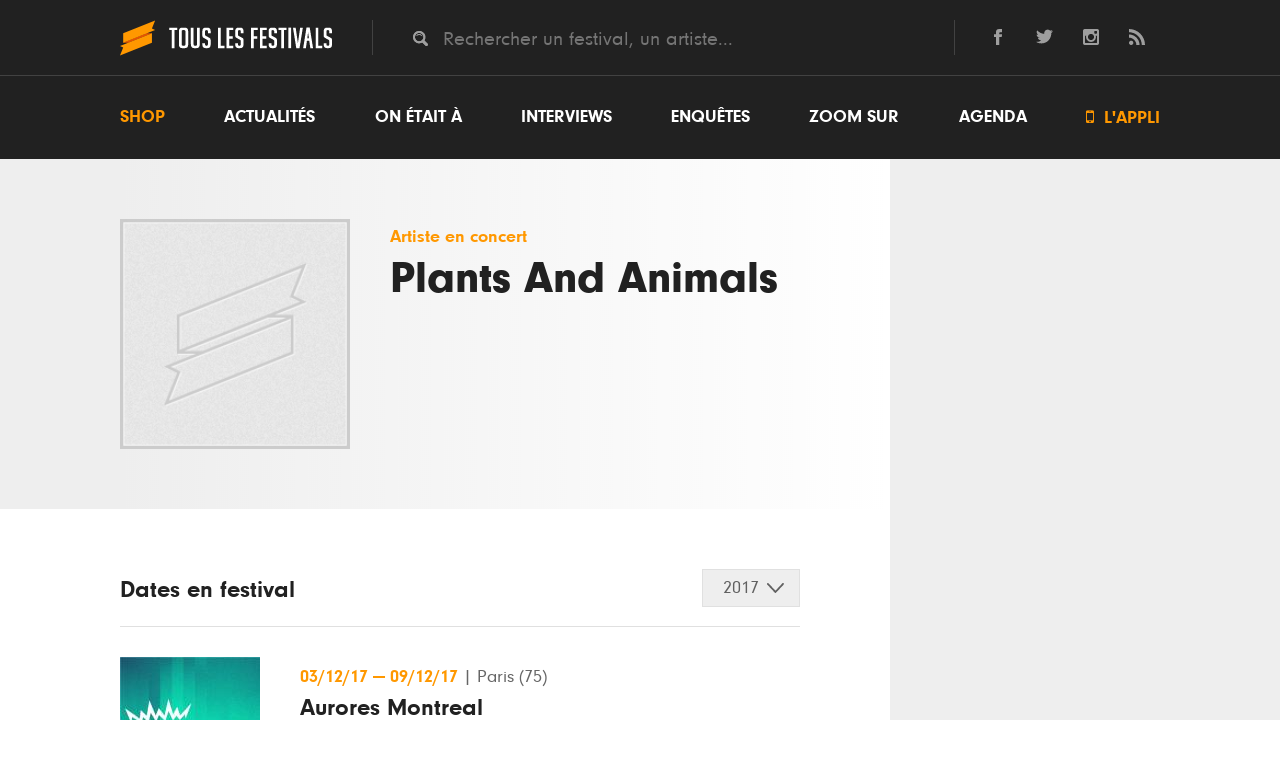

--- FILE ---
content_type: text/html; charset=UTF-8
request_url: https://www.touslesfestivals.com/artiste/plants-and-animals
body_size: 4840
content:
<!doctype html>
<html lang="fr">
<head>
    <meta charset="utf-8">

        <title>	Plants And Animals en concert en Festivals - Toutes les dates de sa tournée
 - Tous les Festivals</title>

    	<meta name="description" content="Retrouvez toutes les dates de Plants And Animals en festivals cet été.  " />
	<link rel="canonical" href="https://www.touslesfestivals.com/artiste/plants-and-animals" />
    <meta name='robots' content='index, follow, max-image-preview:large, max-snippet:-1, max-video-preview:-1' />

    	<meta property="og:url" content="https://www.touslesfestivals.com/artiste/plants-and-animals" />
	<meta property="og:title" content="Plants And Animals en concert en Festivals - Toutes les dates de sa tournée" />
	<meta property="og:description" content="Retrouvez toutes les dates de Plants And Animals en festivals cet été.  " />
	<meta property="og:type" content="article" />
	<meta property="article:section" content="Artiste" />

    <link rel="icon" type="image/ico" href="https://www.touslesfestivals.com/img/favicon.ico">
    <meta name="base_url" content="https://www.touslesfestivals.com">

    <link media="all" type="text/css" rel="stylesheet" href="https://www.touslesfestivals.com/css/reset.css">

    <link media="all" type="text/css" rel="stylesheet" href="https://www.touslesfestivals.com/css/fontawesome/font.css">

    <link media="all" type="text/css" rel="stylesheet" href="https://www.touslesfestivals.com/css/styles.css">

    <link media="all" type="text/css" rel="stylesheet" href="https://www.touslesfestivals.com/css/breakpoint.css">


    
    
    
    

    <meta name="MobileOptimized" content="width">
    <meta name="HandheldFriendly" content="true">
    <meta name="viewport" content="width=device-width, initial-scale=1, maximum-scale=1.0, user-scalable=0"/>
    <meta http-equiv="cleartype" content="on">

</head>

<body>

            <header class="page-header" id="header">
            <div class="header-top">
            <div class="limiter">
                <div class="logo">
                    <a href="https://www.touslesfestivals.com">
                        <img src="https://www.touslesfestivals.com/img/logo.svg">
                        <div class="site-title">Tous les festivals</div>
                    </a>
                    <div class="menu-mobile">
                        <svg xmlns="http://www.w3.org/2000/svg" width="24" height="24" viewBox="0 0 24 24"><path d="M24 6h-24v-4h24v4zm0 4h-24v4h24v-4zm0 8h-24v4h24v-4z"/></svg>
                    </div>
                </div>
                <div class="quicksearch">
                    <input placeholder="Rechercher un festival, un artiste..." class="tt-search" name="search" type="text" value="">
                </div>
                <div class="social-links">
                    <ul>
    <li>
        <a href="http://facebook.com/touslesfestivals" class="lien-ext link-fb">
            <svg version="1.1" xmlns="http://www.w3.org/2000/svg" xmlns:xlink="http://www.w3.org/1999/xlink" x="0px" y="0px" viewBox="0 0 24 24" style="enable-background:new 0 0 24 24;" xml:space="preserve">
                <path id="facebook-1" d="M9,8H6v4h3v12h5V12h3.642L18,8h-4c0,0,0-0.872,0-1.667C14,5.378,14.192,5,15.115,5C15.859,5,18,5,18,5V0c0,0-3.219,0-3.808,0C10.596,0,9,1.583,9,4.615C9,7.256,9,8,9,8z"/>
            </svg>
        </a>
    </li>
    <li>
        <a href="http://twitter.com/tslesfestivals" class="lien-ext link-tw">
            <svg version="1.1" xmlns="http://www.w3.org/2000/svg" xmlns:xlink="http://www.w3.org/1999/xlink" x="0px" y="0px" viewBox="0 0 24 24" style="enable-background:new 0 0 24 24;" xml:space="preserve">
                <path id="twitter-1" d="M24,4.557c-0.883,0.392-1.832,0.656-2.828,0.775c1.017-0.609,1.798-1.574,2.165-2.724c-0.951,0.564-2.005,0.974-3.127,1.195c-0.897-0.957-2.178-1.555-3.594-1.555c-3.179,0-5.515,2.966-4.797,6.045C7.728,8.088,4.1,6.128,1.671,3.149c-1.29,2.213-0.669,5.108,1.523,6.574C2.388,9.697,1.628,9.476,0.965,9.107c-0.054,2.281,1.581,4.415,3.949,4.89c-0.693,0.188-1.452,0.231-2.224,0.084c0.626,1.956,2.444,3.38,4.6,3.42C5.22,19.123,2.612,19.848,0,19.54c2.179,1.396,4.768,2.212,7.548,2.212c9.142,0,14.307-7.721,13.995-14.646C22.505,6.411,23.34,5.544,24,4.557z"/>
            </svg>
        </a>
    </li>

    <li>
        <a href="https://www.instagram.com/touslesfestivals/" class="lien-ext link-ins">
            <svg version="1.1" xmlns="http://www.w3.org/2000/svg" xmlns:xlink="http://www.w3.org/1999/xlink" x="0px" y="0px" viewBox="0 0 24 24" style="enable-background:new 0 0 24 24;" xml:space="preserve">
                <path id="instagram-6" class="st0" d="M21.231,0H2.769C1.24,0,0,1.24,0,2.769v18.46C0,22.76,1.24,24,2.769,24h18.463C22.761,24,24,22.76,24,21.229V2.769C24,1.24,22.761,0,21.231,0z M12,7.385c2.549,0,4.616,2.065,4.616,4.615c0,2.548-2.067,4.616-4.616,4.616S7.385,14.548,7.385,12C7.385,9.45,9.451,7.385,12,7.385z M21,20.078C21,20.587,20.587,21,20.076,21H3.924C3.413,21,3,20.587,3,20.078V10h1.897c-0.088,0.315-0.153,0.64-0.2,0.971C4.647,11.308,4.616,11.65,4.616,12c0,4.079,3.306,7.385,7.384,7.385s7.384-3.307,7.384-7.385c0-0.35-0.031-0.692-0.081-1.028c-0.047-0.331-0.112-0.656-0.2-0.971H21V20.078z M21,6.098c0,0.509-0.413,0.923-0.924,0.923h-2.174c-0.511,0-0.923-0.414-0.923-0.923V3.923c0-0.51,0.412-0.923,0.923-0.923h2.174C20.587,3,21,3.413,21,3.923V6.098z"/>
            </svg>
        </a>
    </li>
    <li class="last">
        <a href="http://www.touslesfestivals.com/rss" class="lien-ext link-rss">
            <svg version="1.1" xmlns="http://www.w3.org/2000/svg" xmlns:xlink="http://www.w3.org/1999/xlink" x="0px" y="0px" viewBox="0 0 24 24" style="enable-background:new 0 0 24 24;" xml:space="preserve">
                <path id="rss-1" d="M6.503,20.752C6.503,22.546,5.047,24,3.252,24C1.456,24,0,22.546,0,20.752c0-1.793,1.456-3.247,3.252-3.247C5.047,17.505,6.503,18.959,6.503,20.752z M0,8.18v4.811C6.05,13.053,10.96,17.957,11.022,24h4.817C15.777,15.29,8.721,8.242,0,8.18z M0,4.812C10.58,4.858,19.152,13.406,19.183,24H24C23.97,10.769,13.244,0.046,0,0V4.812z"/>
            </svg>
        </a>
    </li>
</ul>                </div>
            </div>
            <div class="clear"></div>
        </div>
        <nav class="menu-wrapper" id="menu">
            <div class="limiter">
                <ul class="menu"><li class="first"><a href="https://buy.stripe.com/14kcQQdwH9cS2e4001">Shop</a></li><li><a href="https://www.touslesfestivals.com/actualites">Actualités</a></li><li><a href="https://www.touslesfestivals.com/on-etait-a">On était à</a></li><li><a href="https://www.touslesfestivals.com/interviews">Interviews</a></li><li><a href="https://www.touslesfestivals.com/enquete">Enquêtes</a></li><li><a href="https://www.touslesfestivals.com/zoom-sur">Zoom sur</a></li><li class="agenda"><a href="https://www.touslesfestivals.com/agenda">Agenda</a></li><li class="last appli"><a href="https://www.touslesfestivals.com/application"><span class="icon"></span> L'appli</a></li></ul>
            </div>
        </nav>
    </header>


                    <main class="page-content">
        
        	<div class="limiter">
		<div class="main-content agenda-detail">

			<section class="content">

				<div class="event event-full">
					<div class="event-header-wrapper">
						<div class="event-header">
							<figure class="event-image">
								<img src="/img/default.jpg" alt="Plants And Animals">
							</figure>
							<div class="event-header-infos">
								<div class="event-header-infos-date">
									Artiste en concert
								</div>
								<h1 class="event-title">Plants And Animals</h1>
							</div>
						</div>
					</div>

					<div class="event-content-wrapper">
						<div class="event-body-wrapper">
							<div class="bg-left-white"></div>

															<div class="event-body">

									<div class="event-body-header">
										<div class="event-body-title">Dates en festival</div>
										<div class="dropdown-select">
											<div class="dropdown-select-title-wrapper report">
												<div class="dropdown-select-title"></div>
											</div>
											<ul class="event-body-selector onetaita">
																																					<li id="onetaita-2017">
														2017
													</li>
																									<li id="onetaita-2013">
														2013
													</li>
																									<li id="onetaita-2010">
														2010
													</li>
																							</ul>
										</div>
										<div class="clear"></div>
									</div>
									<div class="event-body-content">
										<div class="article-list on-etait-a">
											<ul class="on-etait-a-list">
																									<li class="onetaita-2017">
														<ul class="agenda-full-list">
																														<ul class="agenda-full-list">
                    <li class="agenda-full-item">
                <a href="https://www.touslesfestivals.com/aurores-montreal" class="agenda-full-link">
                    <figure class="festival-image">
                        <img src="https://www.touslesfestivals.com/caches/4dc9189fd2598c7380c8fca115909e9d1db15023-140x140-outbound.jpg" alt="Aurores Montreal">
                    </figure>
                    <div class="agenda-item-wrapper">
                        <div class="event-header-infos-date">
                            <span class="event-date">
                                                                    <time datetime="2017-12-03T00:00:00">
                                        03/12/17
                                    </time>
                                    <span> — </span>
                                    <time datetime="2017-12-09T00:00:00">
                                        09/12/17
                                    </time>
                                                            </span>
                            <span class="event-lieu">
                                <span> | </span>
                                                                    Paris
                                                                                                    (75)
                                                            </span>
                        </div>

                                                    <div class="event-title">Aurores Montreal</div>
                        
                                                    <ul class="event-edition-headliners">
                                <li><span >Hommage A Lhasa</span>, </li><li><span >Emilie & Ogden</span>, </li><li><span >Juniore</span>, </li><li><span >Alaclair Ensemble</span>, </li><li><span >Emile Bilodeau</span>, </li><li><span >Keith Kouna</span>, </li><li><span >Sandor</li>
                            </ul>
                        
                    </div>

                </a>
            </li>

            </ul>
														</ul>
													</li>
																									<li class="onetaita-2013">
														<ul class="agenda-full-list">
																														<ul class="agenda-full-list">
                    <li class="agenda-full-item">
                <a href="https://www.touslesfestivals.com/festival-chorus" class="agenda-full-link">
                    <figure class="festival-image">
                        <img src="https://www.touslesfestivals.com/caches/ca87067ecfbb3600e44287ddd53d953e2cd0ee8c-140x140-outbound.jpg" alt="Festival Chorus">
                    </figure>
                    <div class="agenda-item-wrapper">
                        <div class="event-header-infos-date">
                            <span class="event-date">
                                                                    <time datetime="2013-04-06T00:00:00">
                                        06/04/13
                                    </time>
                                    <span> — </span>
                                    <time datetime="2013-04-20T00:00:00">
                                        20/04/13
                                    </time>
                                                            </span>
                            <span class="event-lieu">
                                <span> | </span>
                                                                    Puteaux
                                                                                                    (92)
                                                            </span>
                        </div>

                                                    <div class="event-title">Festival Chorus</div>
                        
                                                    <ul class="event-edition-headliners">
                                <li><span >Alan Stivell</span>, </li><li><span >Papa Style</span>, </li><li><span >Asian Dub Foundation</span>, </li><li><span >Bombay</span>, </li><li><span >La Grande Sophie</span>, </li><li><span >Raashan Ahmad</span>, </li><li><span >Les Yeux D'la Tete</li>
                            </ul>
                        
                    </div>

                </a>
            </li>

                    <li class="agenda-full-item">
                <a href="https://www.touslesfestivals.com/printemps-de-bourges" class="agenda-full-link">
                    <figure class="festival-image">
                        <img src="https://www.touslesfestivals.com/caches/6cf60edacda4073b97cf77e9cdc99f12c793b5e1-140x140-outbound.png" alt="Printemps de Bourges">
                    </figure>
                    <div class="agenda-item-wrapper">
                        <div class="event-header-infos-date">
                            <span class="event-date">
                                                                    <time datetime="2013-04-23T00:00:00">
                                        23/04/13
                                    </time>
                                    <span> — </span>
                                    <time datetime="2013-04-28T00:00:00">
                                        28/04/13
                                    </time>
                                                            </span>
                            <span class="event-lieu">
                                <span> | </span>
                                                                    Bourges
                                                                                                    (18)
                                                            </span>
                        </div>

                                                    <div class="event-title">Printemps de Bourges</div>
                        
                                                    <ul class="event-edition-headliners">
                                <li><span >Babel</span>, </li><li><span >Sexion D'assaut</span>, </li><li><span >H Burns</span>, </li><li><span >Odyl</span>, </li><li><span >Odezenne</span>, </li><li><span >Ez3kiel</span>, </li><li><span >Rone</li>
                            </ul>
                        
                    </div>

                </a>
            </li>

            </ul>
														</ul>
													</li>
																									<li class="onetaita-2010">
														<ul class="agenda-full-list">
																														<ul class="agenda-full-list">
                    <li class="agenda-full-item">
                <a href="https://www.touslesfestivals.com/midem-festival" class="agenda-full-link">
                    <figure class="festival-image">
                        <img src="https://www.touslesfestivals.com/caches/efb60c73c828e367cf403549136eb81bc313d280-140x140-outbound.jpg" alt="Midem festival">
                    </figure>
                    <div class="agenda-item-wrapper">
                        <div class="event-header-infos-date">
                            <span class="event-date">
                                                                    <time datetime="2010-01-24T00:00:00">
                                        24/01/10
                                    </time>
                                    <span> — </span>
                                    <time datetime="2010-01-26T00:00:00">
                                        26/01/10
                                    </time>
                                                            </span>
                            <span class="event-lieu">
                                <span> | </span>
                                                                    Cannes
                                                                                                    (06)
                                                            </span>
                        </div>

                                                    <div class="event-title">Midem festival</div>
                        
                                                    <ul class="event-edition-headliners">
                                <li><span >Francois Bourassa</span>, </li><li><span >Epik High</span>, </li><li><span >Parov Stelar</span>, </li><li><span >Plastiscines</span>, </li><li><span >Plants And Animals</span>, </li><li><span >Louis Winsberg</span>, </li><li><span >Nguyen Le</li>
                            </ul>
                        
                    </div>

                </a>
            </li>

            </ul>
														</ul>
													</li>
																							</ul>
										</div>
									</div>

								</div>
							
						</div>

						<aside class="sidebar-event">

							
							
							
						</aside>
					</div>

				</div>
			</section>
		</div>
	</div>



        <section class="content-footer">
                    </section>

    </main>




            <footer class="page-footer">
    
        <div class="newsletter-subscription">
            <div class="newsletter-subscription-wrapper">
                <div class="stay-tuned">Stay tuned<span class="orange">.</span></div>
                <div class="newsletter-subscription-baseline">Ne manquez rien en vous inscrivant à la newsletter</div>
                <div class="newsletter-subscription-form">
                    <form method="POST" action="https://www.touslesfestivals.com/newsletter" accept-charset="UTF-8" class="newsletter"><input name="_token" type="hidden" value="J8OFfLdrvlFbaAQkiP70cbdZoPj2JdzJxyobG9II">
                    <input placeholder="Votre adresse mail" class="email" name="email" type="text" value="">
                    <input class="submit" type="submit" value="OK">
                    </form>
                    <div id="response-newsletter" style="display:none"></div>
                </div>
            </div>
        </div>

        <div class="footer-top">
            <div class="limiter">
                <div class="logo">
                    <a href="https://www.touslesfestivals.com">
                        <img src="https://www.touslesfestivals.com/img/logo.svg">
                    </a>
                </div>
                <nav>
                    <ul class="menu"><li class="first"><a href="https://www.touslesfestivals.com/a-propos">A propos</a></li><li><a href="mailto:&#105;n&#102;%6f&#64;&#116;ous&#108;e&#115;f%65st%69%76%61&#108;%73%2e%63o&#109;">Contact</a></li><li><a href="mailto:%70u%62&#64;t&#111;&#117;sl%65&#115;%66e&#115;%74&#105;v&#97;%6cs%2ec&#111;%6d">Publicité</a></li><li class="lien-ext"><a href="http://www.festivals-awards.fr">Festivals Awards</a></li><li class="lien-ext"><a href="https://www.nuitdesfestivals.com">Nuit des festivals</a></li></ul>
                </nav>
            </div>
        </div>

        <div class="footer-bottom">
            <div class="limiter">
                <div class="social-links">
                    <span class="follow-us">Suivez-nous <span>→</span></span>
                    <ul>
    <li>
        <a href="http://facebook.com/touslesfestivals" class="lien-ext link-fb">
            <svg version="1.1" xmlns="http://www.w3.org/2000/svg" xmlns:xlink="http://www.w3.org/1999/xlink" x="0px" y="0px" viewBox="0 0 24 24" style="enable-background:new 0 0 24 24;" xml:space="preserve">
                <path id="facebook-1" d="M9,8H6v4h3v12h5V12h3.642L18,8h-4c0,0,0-0.872,0-1.667C14,5.378,14.192,5,15.115,5C15.859,5,18,5,18,5V0c0,0-3.219,0-3.808,0C10.596,0,9,1.583,9,4.615C9,7.256,9,8,9,8z"/>
            </svg>
        </a>
    </li>
    <li>
        <a href="http://twitter.com/tslesfestivals" class="lien-ext link-tw">
            <svg version="1.1" xmlns="http://www.w3.org/2000/svg" xmlns:xlink="http://www.w3.org/1999/xlink" x="0px" y="0px" viewBox="0 0 24 24" style="enable-background:new 0 0 24 24;" xml:space="preserve">
                <path id="twitter-1" d="M24,4.557c-0.883,0.392-1.832,0.656-2.828,0.775c1.017-0.609,1.798-1.574,2.165-2.724c-0.951,0.564-2.005,0.974-3.127,1.195c-0.897-0.957-2.178-1.555-3.594-1.555c-3.179,0-5.515,2.966-4.797,6.045C7.728,8.088,4.1,6.128,1.671,3.149c-1.29,2.213-0.669,5.108,1.523,6.574C2.388,9.697,1.628,9.476,0.965,9.107c-0.054,2.281,1.581,4.415,3.949,4.89c-0.693,0.188-1.452,0.231-2.224,0.084c0.626,1.956,2.444,3.38,4.6,3.42C5.22,19.123,2.612,19.848,0,19.54c2.179,1.396,4.768,2.212,7.548,2.212c9.142,0,14.307-7.721,13.995-14.646C22.505,6.411,23.34,5.544,24,4.557z"/>
            </svg>
        </a>
    </li>

    <li>
        <a href="https://www.instagram.com/touslesfestivals/" class="lien-ext link-ins">
            <svg version="1.1" xmlns="http://www.w3.org/2000/svg" xmlns:xlink="http://www.w3.org/1999/xlink" x="0px" y="0px" viewBox="0 0 24 24" style="enable-background:new 0 0 24 24;" xml:space="preserve">
                <path id="instagram-6" class="st0" d="M21.231,0H2.769C1.24,0,0,1.24,0,2.769v18.46C0,22.76,1.24,24,2.769,24h18.463C22.761,24,24,22.76,24,21.229V2.769C24,1.24,22.761,0,21.231,0z M12,7.385c2.549,0,4.616,2.065,4.616,4.615c0,2.548-2.067,4.616-4.616,4.616S7.385,14.548,7.385,12C7.385,9.45,9.451,7.385,12,7.385z M21,20.078C21,20.587,20.587,21,20.076,21H3.924C3.413,21,3,20.587,3,20.078V10h1.897c-0.088,0.315-0.153,0.64-0.2,0.971C4.647,11.308,4.616,11.65,4.616,12c0,4.079,3.306,7.385,7.384,7.385s7.384-3.307,7.384-7.385c0-0.35-0.031-0.692-0.081-1.028c-0.047-0.331-0.112-0.656-0.2-0.971H21V20.078z M21,6.098c0,0.509-0.413,0.923-0.924,0.923h-2.174c-0.511,0-0.923-0.414-0.923-0.923V3.923c0-0.51,0.412-0.923,0.923-0.923h2.174C20.587,3,21,3.413,21,3.923V6.098z"/>
            </svg>
        </a>
    </li>
    <li class="last">
        <a href="http://www.touslesfestivals.com/rss" class="lien-ext link-rss">
            <svg version="1.1" xmlns="http://www.w3.org/2000/svg" xmlns:xlink="http://www.w3.org/1999/xlink" x="0px" y="0px" viewBox="0 0 24 24" style="enable-background:new 0 0 24 24;" xml:space="preserve">
                <path id="rss-1" d="M6.503,20.752C6.503,22.546,5.047,24,3.252,24C1.456,24,0,22.546,0,20.752c0-1.793,1.456-3.247,3.252-3.247C5.047,17.505,6.503,18.959,6.503,20.752z M0,8.18v4.811C6.05,13.053,10.96,17.957,11.022,24h4.817C15.777,15.29,8.721,8.242,0,8.18z M0,4.812C10.58,4.858,19.152,13.406,19.183,24H24C23.97,10.769,13.244,0.046,0,0V4.812z"/>
            </svg>
        </a>
    </li>
</ul>                </div>
                <ul class="menu-bottom">
                    <li>
                        TLF ©  2026
                    </li>
                    <li>
                        <a href="https://www.touslesfestivals.com/mentions-legales" rel="nofollow">Mentions l&eacute;gales</a>
                    </li>
                    <li class="last">
                        Crédits : Lilian S, <a href="https://www.pierregueudardelahaye.fr" class="lien-ext">Pierre GD</a> & Vincent C (<a href="http://www.catapulpe.fr" class="lien-ext">Catapulpe</a>)
                    </li>
                </ul>
            </div>
        </div>

    </footer>

    <script src="https://www.touslesfestivals.com/js/jquery.min.js"></script>

    <script src="https://www.touslesfestivals.com/js/modernizr.min.js"></script>

    <script src="https://www.touslesfestivals.com/js/typeahead.min.js"></script>

    <script src="https://www.touslesfestivals.com/js/typeahead.bundle.js"></script>

    <script src="https://www.touslesfestivals.com/js/scripts.js"></script>


    
    
    
    
    
    <!-- Google tag (gtag.js) -->
    <script async src="https://www.googletagmanager.com/gtag/js?id=G-3TERPPQVLL"></script>
    <script>
        window.dataLayer = window.dataLayer || [];
        function gtag(){dataLayer.push(arguments);}
        gtag('js', new Date());
        gtag('config', 'G-3TERPPQVLL');
    </script>

            <script type="application/ld+json">{"@context":"https:\/\/schema.org","@type":"MusicGroup","name":"Plants And Animals","url":"https:\/\/www.touslesfestivals.com\/artiste\/plants-and-animals","events":[]}</script>
    
</body>
</html>

--- FILE ---
content_type: text/css
request_url: https://www.touslesfestivals.com/css/styles.css
body_size: 7930
content:
@font-face {
  font-family: FreigTexProBook;
  src: url("freight/FreigTexProBookWeb.eot");
}
@font-face {
  font-family: FreigTexProBook;
  src: url("freight/FreigTexProBookWeb.woff") format("woff");
}
@font-face {
  font-family: FreigTexProBookIt;
  src: url("freight/FreigTexProBookItWeb.eot");
}
@font-face {
  font-family: FreigTexProBookIt;
  src: url("freight/FreigTexProBookItWeb.woff") format("woff");
}
@font-face {
  font-family: n001001t;
  src: url("neuzeit/n001001tWeb.eot");
}
@font-face {
  font-family: n001001t;
  src: url("neuzeit/n001001tWeb.woff") format("woff");
}
@font-face {
  font-family: n001002t;
  src: url("neuzeit/n001002tWeb.eot");
}
@font-face {
  font-family: n001002t;
  src: url("neuzeit/n001002tWeb.woff") format("woff");
}
@font-face {
  font-family: n001004t;
  src: url("neuzeit/n001004tWeb.eot");
}
@font-face {
  font-family: n001004t;
  src: url("neuzeit/n001004tWeb.woff") format("woff");
}
@font-face {
  font-family: n001006t;
  src: url("neuzeit/n001006tWeb.eot");
}
@font-face {
  font-family: n001006t;
  src: url("neuzeit/n001006tWeb.woff") format("woff");
}
.clear {
  clear: both;
}
a:hover {
  color: #ff9800;
}
.orange {
  color: #ff9800;
}
.icon {
  font-family: 'fontawesome';
}
a {
  text-decoration: none;
}
.menu-mobile {
  display: none;
  color: white;
  font-family: n001004t;
  font-size: 1.286em;
  line-height: 1.4;
  text-transform: uppercase;
  text-decoration: none;
  white-space: nowrap;
  cursor: pointer;
  -ms-align-self: center;
  -webkit-align-self: center;
  align-self: center;
}
.menu-mobile span {
  margin-right: 10px;
}
.menu-mobile svg {
  fill: white;
  width: 22px;
  height: auto;
  float: right;
}
.menu-mobile.active svg {
  -ms-transform: rotate(180deg);
  -webkit-transform: rotate(180deg);
  transform: rotate(180deg);
}
.menu {
  display: -webkit-box;
  display: -moz-box;
  display: -ms-flexbox;
  display: -webkit-flex;
  display: flex;
}
.menu li {
  display: block;
  margin: 0 auto;
}
.menu li a {
  color: white;
  font-family: n001004t;
  font-size: 1.286em;
  line-height: 2.111111111;
  text-transform: uppercase;
  text-decoration: none;
  white-space: nowrap;
  display: block;
  -moz-transition: all 0.1s cubic-bezier(0.13, 0.66, 0.83, 0.67);
  -o-transition: all 0.1s cubic-bezier(0.13, 0.66, 0.83, 0.67);
  transition: all 0.1s cubic-bezier(0.13, 0.66, 0.83, 0.67);
}
.menu li a .icon {
  font-weight: 400;
  margin-right: 5px;
}
.menu li.active a,
.menu li:hover a {
  color: #ff9800;
}
.menu li.first {
  margin-left: 0;
}
.menu li.first a {
  color: #ff9800;
}
.menu li.last {
  margin-right: 0;
}
.menu li.last a {
  color: #ff9800;
}
.limiter {
  position: relative;
  max-width: 1040px;
  margin: 0 auto;
}
.limiter670 {
  position: relative;
  max-width: 670px;
  margin: 0 auto;
}
.limiter880 {
  position: relative;
  max-width: 780px;
  margin: 0 auto;
}
*:focus {
  outline: none;
}
.social-links ul {
  display: -webkit-box;
  display: -moz-box;
  display: -ms-flexbox;
  display: -webkit-flex;
  display: flex;
}
.social-links li {
  margin: 0 15px;
}
.social-links li a {
  display: block;
}
.social-links li a svg {
  display: inline-block;
  vertical-align: middle;
  width: 16px;
  height: 16px;
  fill: #9e9e9e;
  -moz-transition: all 0.1s cubic-bezier(0.13, 0.66, 0.83, 0.67);
  -o-transition: all 0.1s cubic-bezier(0.13, 0.66, 0.83, 0.67);
  transition: all 0.1s cubic-bezier(0.13, 0.66, 0.83, 0.67);
}
.social-links li .link-gg svg {
  width: 18px;
  height: 18px;
}
.social-links li .link-tw svg {
  width: 17px;
  height: 17px;
}
.social-links li.last {
  margin-right: 0;
}
.social-links li:hover a svg {
  fill: white;
}
.partenaire:hover img {
  opacity: 0.8;
  filter: alpha(opacity=80);
}
.partenaire {
  background: white;
  padding: 6px;
  border: 1px solid #e0e0e0;
}
.partenaire img {
  background: black;
  display: block;
  width: 100%;
  height: auto;
  -moz-transition: all 0.1s cubic-bezier(0.13, 0.66, 0.83, 0.67);
  -o-transition: all 0.1s cubic-bezier(0.13, 0.66, 0.83, 0.67);
  transition: all 0.1s cubic-bezier(0.13, 0.66, 0.83, 0.67);
}
.slide-filter {
  position: absolute;
  z-index: 5;
  top: 0;
  left: 0;
  right: 0;
  bottom: 0;
  width: 100%;
  height: 100%;
  background-color: rgba(0, 0, 0, 0.3);
  -moz-transition: all 0.1s cubic-bezier(0.13, 0.66, 0.83, 0.67);
  -o-transition: all 0.1s cubic-bezier(0.13, 0.66, 0.83, 0.67);
  transition: all 0.1s cubic-bezier(0.13, 0.66, 0.83, 0.67);
}
.more-link:hover {
  background: #ff9800;
}
.more-link:hover .more-link-icon {
  color: white;
}
.more-link:hover .more-link-title {
  color: white;
}
.more-link:hover .more-link-baseline {
  color: white;
}
.more-link {
  display: block;
  border: 1px solid #e0e0e0;
  padding: 5px 40px;
  -moz-transition: all 0.1s cubic-bezier(0.13, 0.66, 0.83, 0.67);
  -o-transition: all 0.1s cubic-bezier(0.13, 0.66, 0.83, 0.67);
  transition: all 0.1s cubic-bezier(0.13, 0.66, 0.83, 0.67);
}
.more-link .more-link-icon {
  font-family: n001002t;
  color: #ff9800;
  font-size: 3.5em;
  display: inline-block;
  vertical-align: middle;
  margin-right: 10px;
  line-height: 1em;
}
.more-link .more-link-title {
  display: inline-block;
  vertical-align: middle;
  color: #212121;
  font-family: n001004t;
  font-size: 1.143em;
  text-transform: uppercase;
  margin-right: 10px;
}
.more-link .more-link-baseline {
  display: inline-block;
  vertical-align: middle;
  color: #9e9e9e;
  font-family: n001002t;
  font-size: 1.143em;
  line-height: 3.13;
}
.article-list {
  display: -webkit-box;
  display: -moz-box;
  display: -ms-flexbox;
  display: -webkit-flex;
  display: flex;
  -webkit-flex-wrap: wrap;
  -ms-flex-wrap: wrap;
  flex-wrap: wrap;
}
.small-block-wrapper.full .small-block {
  width: 100%;
  margin-right: 0;
}
.small-block-wrapper {
  display: -webkit-box;
  display: -moz-box;
  display: -ms-flexbox;
  display: -webkit-flex;
  display: flex;
  margin-top: 50px;
}
.small-block-wrapper .small-block {
  width: 46.666666667%;
  margin-right: 6.666666667%;
  background: none;
  -moz-box-shadow: none;
  -webkit-box-shadow: none;
  -o-box-shadow: none;
  box-shadow: none;
}
.small-block-wrapper .small-block .small-block-title {
  padding-bottom: 0;
  margin-bottom: 35px;
  border-bottom: none;
  padding-top: 15px;
  margin-top: 25px;
  border-top: 3px solid #212121;
  text-transform: inherit;
  font-size: 1.286em;
  line-height: 1.67;
}
.small-block-wrapper .small-block .small-block-liste {
  padding: 0;
}
.small-block-wrapper .small-block:last-child {
  margin-right: 0;
}
.small-block {
  background: white;
  -moz-box-shadow: 0 0.5em 1.429em rgba(20, 20, 21, 0.1);
  -webkit-box-shadow: 0 0.5em 1.429em rgba(20, 20, 21, 0.1);
  -o-box-shadow: 0 0.5em 1.429em rgba(20, 20, 21, 0.1);
  box-shadow: 0 0.5em 1.429em rgba(20, 20, 21, 0.1);
  margin-bottom: 40px;
}
.small-block .small-block-title {
  font-family: n001006t;
  font-size: 1.714em;
  line-height: 1.25;
  text-transform: uppercase;
  color: #212121;
  padding-bottom: 15px;
  margin-bottom: 25px;
  border-bottom: 3px solid #212121;
}
.small-block .small-block-liste {
  padding: 35px 35px 0 35px;
}
.small-block .small-block-liste .article-side:hover .article-image img {
  opacity: 0.7;
  filter: alpha(opacity=70);
}
.small-block .small-block-liste .article-side:hover .article-title {
  color: #212121;
}
.small-block .small-block-liste .article-side {
  position: relative;
  padding-bottom: 15px;
  margin-bottom: 20px;
  border-bottom: 1px solid #e0e0e0;
}
.small-block .small-block-liste .article-side .article-image {
  background: black;
  display: block;
  width: 100%;
  height: auto;
  margin-bottom: 5px;
  -moz-transition: all 0.1s cubic-bezier(0.13, 0.66, 0.83, 0.67);
  -o-transition: all 0.1s cubic-bezier(0.13, 0.66, 0.83, 0.67);
  transition: all 0.1s cubic-bezier(0.13, 0.66, 0.83, 0.67);
}
.small-block .small-block-liste .article-side .article-image img {
  display: block;
  width: 100%;
  height: auto;
  -moz-transition: all 0.05s cubic-bezier(0.13, 0.66, 0.83, 0.67);
  -o-transition: all 0.05s cubic-bezier(0.13, 0.66, 0.83, 0.67);
  transition: all 0.05s cubic-bezier(0.13, 0.66, 0.83, 0.67);
}
.small-block .small-block-liste .article-side .icon {
  color: #ff9800;
  font-size: 0.929em;
  font-weight: 400;
}
.small-block .small-block-liste .article-side .article-metas {
  font-size: 1.071em;
  color: #ff9800;
  font-family: n001002t;
}
.small-block .small-block-liste .article-side .article-title {
  display: block;
  color: #5c5c5c;
  font-family: n001002t;
  font-size: 1.071em;
  -moz-transition: all 0.1s cubic-bezier(0.13, 0.66, 0.83, 0.67);
  -o-transition: all 0.1s cubic-bezier(0.13, 0.66, 0.83, 0.67);
  transition: all 0.1s cubic-bezier(0.13, 0.66, 0.83, 0.67);
}
.small-block .small-block-liste .article-side .article-number {
  position: absolute;
  bottom: 0;
  right: -15px;
  opacity: 0.5;
  color: #ff9800;
  font-family: n001004t;
  font-size: 14.143em;
  line-height: 0.6;
  pointer-events: none;
}
.small-block .small-block-liste .article-side:last-child {
  border-bottom: none;
}
.small-block .small-block-liste .small-block-item {
  font-family: n001002t;
  font-size: 1.071em;
  line-height: 1.47;
  padding-bottom: 15px;
  margin-bottom: 15px;
  border-bottom: 1px solid #e0e0e0;
}
.small-block .small-block-liste .small-block-item .small-block-item-link:hover .small-block-item-image img {
  opacity: 0.7;
  filter: alpha(opacity=70);
}
.small-block .small-block-liste .small-block-item .small-block-item-link:hover .small-block-item-infos .small-block-item-title {
  color: #616161;
}
.small-block .small-block-liste .small-block-item .small-block-item-link {
  display: -webkit-box;
  display: -moz-box;
  display: -ms-flexbox;
  display: -webkit-flex;
  display: flex;
}
.small-block .small-block-liste .small-block-item .small-block-item-image {
  background: black;
  margin-right: 20px;
  width: 60px;
  height: 60px;
}
.small-block .small-block-liste .small-block-item .small-block-item-image img {
  display: block;
  -moz-transition: all 0.1s cubic-bezier(0.13, 0.66, 0.83, 0.67);
  -o-transition: all 0.1s cubic-bezier(0.13, 0.66, 0.83, 0.67);
  transition: all 0.1s cubic-bezier(0.13, 0.66, 0.83, 0.67);
  width: 60px;
  height: 60px;
}
.small-block .small-block-liste .small-block-item .small-block-item-infos {
  -webkit-flex: 1;
  -ms-flex: 1;
  flex: 1;
  width: 50%;
}
.small-block .small-block-liste .small-block-item .small-block-item-infos .small-block-item-sub-title {
  font-family: n001004t;
  color: #ff9800;
  line-height: 1em;
  margin-bottom: 8px;
}
.small-block .small-block-liste .small-block-item .small-block-item-infos .small-block-item-title {
  color: #212121;
  font-family: n001004t;
  -moz-transition: all 0.1s cubic-bezier(0.13, 0.66, 0.83, 0.67);
  -o-transition: all 0.1s cubic-bezier(0.13, 0.66, 0.83, 0.67);
  transition: all 0.1s cubic-bezier(0.13, 0.66, 0.83, 0.67);
  white-space: nowrap;
  overflow: hidden;
  text-overflow: ellipsis;
  line-height: 1em;
  margin-bottom: 8px;
}
.small-block .small-block-liste .small-block-item .small-block-item-infos .small-block-item-ss-title {
  color: #616161;
  line-height: 1em;
  white-space: nowrap;
  overflow: hidden;
  text-overflow: ellipsis;
}
.small-block .small-block-liste .small-block-item .small-block-region-list li {
  display: inline;
  font-family: n001004t;
  font-size: 1.071em;
  line-height: 2;
  color: #616161;
}
.small-block .small-block-liste .small-block-item .small-block-region-list li a {
  color: #616161;
}
.small-block .small-block-liste .small-block-item .small-block-region-list li a:hover {
  text-decoration: underline;
}
.small-block .small-block-liste .small-block-item .small-block-region-list li:nth-of-type(odd) a {
  color: #212121;
}
.small-block .small-block-liste .small-block-item:last-child {
  border: none;
}
.small-block .more-link {
  border: none;
  border-top: 1px solid #e0e0e0;
  padding: 5px 35px;
  margin-top: 0;
}
.pagination {
  text-align: center;
}
.pagination li {
  display: inline;
  margin: 0 12px;
}
.pagination li a,
.pagination li span {
  color: #9e9e9e;
  font-family: n001004t;
  font-size: 1.071em;
  line-height: 2;
}
.pagination li a:hover {
  color: #212121;
}
.pagination li.active span {
  color: #212121;
}
.pagination li.disabled:first-child,
.pagination li.disabled:last-child {
  display: none;
}
.article-categorie.default {
  display: inline-block;
  padding: 5px 8px;
  background: #ff9800;
  color: white;
  font-size: 0.929em;
  text-transform: uppercase;
  font-family: n001004t;
}
.page-title {
  position: relative;
  z-index: 10;
  font-family: n001006t;
  font-size: 3.214em;
  color: #212121;
  line-height: 1em;
  margin-bottom: 30px;
}
.page-title .result {
  font-family: n001002t;
}
.big-title {
  position: absolute;
  top: 60px;
  right: 0;
  color: #e3e3e3;
  font-family: n001006t;
  font-size: 8.571em;
  line-height: 0.9em;
  z-index: 5;
}
.cat-list {
  position: relative;
  padding: 40px 0;
  margin-bottom: 20px;
  background: #eee;
  border-top: 1px solid #e0e0e0;
  z-index: 10;
}
.cat-list li:hover .cat-link .cat-title {
  color: #616161;
}
.cat-list li {
  display: inline;
  width: 9.615384615%;
  padding: 0 3.525641026%;
  border-right: 1px solid #e0e0e0;
}
.cat-list li .cat-link {
  text-align: center;
}
.cat-list li .cat-link svg {
  fill: #ff9800;
  display: block;
  width: 18px;
  height: 18px;
  margin: 0 auto 10px;
}
.cat-list li .cat-link .cat-title {
  color: #212121;
  font-family: n001004t;
  font-size: 1.071em;
  line-height: 1.47;
}
.cat-list li:last-child {
  border-right: none;
}
.share-block .share-title {
  -webkit-transform: rotate(-90deg);
  -moz-transform: rotate(-90deg);
  -o-transform: rotate(-90deg);
  -ms-transform: rotate(-90deg);
  transform: rotate(-90deg);
  white-space: nowrap;
  color: #9e9e9e;
  font-family: n001004t;
  font-size: 0.929em;
  line-height: 3.85;
  text-transform: uppercase;
  margin-bottom: 20px;
  margin-top: 30px;
}
.social-icon .social-icon-item {
  cursor: pointer;
  width: 50px;
  height: 50px;
  margin-bottom: 20px;
}
.social-icon .social-icon-item svg {
  display: block;
  width: 18px;
  height: 18px;
  padding: 15px;
  -webkit-border-radius: 50px;
  -moz-border-radius: 50px;
  border-radius: 50px;
}
.social-icon .social-icon-item:hover svg {
  background: white;
}
.social-icon .fb svg {
  border: 1px solid #3d69af;
  fill: #3d69af;
}
.social-icon .tw svg {
  border: 1px solid #55acee;
  fill: #55acee;
}
.social-icon .gg svg {
  border: 1px solid #db4437;
  fill: #db4437;
}
.article-big.slider .slide {
  position: absolute;
  top: 0;
  left: 0;
}
.article-big {
  position: relative;
  margin-bottom: 40px;
}
.article-big .slide:hover .slide-filter {
  background-color: rgba(0, 0, 0, 0.5);
}
.article-big .slide.page-error:hover .slide-filter {
  background-color: rgba(0, 0, 0, 0.3);
}
.article-big .slide {
  width: 100%;
}
.article-big .slide .slide-image {
  position: relative;
  background-size: cover;
  background-position: center center;
  height: 430px;
}
.article-big .slide .slide-image img {
  display: none;
  width: 100%;
  height: auto;
}
.article-big .slide .slide-content {
  position: absolute;
  bottom: 50px;
  left: 50px;
  font-family: n001002t;
  width: 60%;
  z-index: 10;
}
.article-big .slide .slide-content .slide-title {
  font-family: n001006t;
  display: block;
  color: white;
  font-size: 3.214em;
  line-height: 1.07;
  margin-top: 15px;
}
.article-big .slide .slide-content .article-metas {
  color: #bbb;
  font-size: 0.929em;
  font-family: n001004t;
}
.article-big .slide:first-child {
  z-index: 20;
}
.article-list .article:hover .article-image img {
  opacity: 0.7;
  filter: alpha(opacity=70);
}
.article-list .article:hover .article-title {
  color: #9e9e9e;
}
.article-list .article-title {
  -moz-transition: all 0.1s cubic-bezier(0.13, 0.66, 0.83, 0.67);
  -o-transition: all 0.1s cubic-bezier(0.13, 0.66, 0.83, 0.67);
  transition: all 0.1s cubic-bezier(0.13, 0.66, 0.83, 0.67);
}
.article-list .article-image {
  background: black;
  position: relative;
}
.article-list .article-image img {
  opacity: 1;
  filter: alpha(opacity=100);
  display: block;
  width: 100%;
  height: auto;
  -moz-transition: all 0.1s cubic-bezier(0.13, 0.66, 0.83, 0.67);
  -o-transition: all 0.1s cubic-bezier(0.13, 0.66, 0.83, 0.67);
  transition: all 0.1s cubic-bezier(0.13, 0.66, 0.83, 0.67);
}
.article-list .article-image .article-categorie.fixed {
  position: absolute;
  bottom: 0;
  left: 0;
}
.article-list .article-image .article-categorie.icon {
  width: 18px;
  height: 18px;
  padding: 15px;
}
.article-list .article-image .article-categorie.icon svg {
  fill: white;
  width: 18px;
  height: 18px;
}
.article-list.medium .article:hover .article-title {
  color: #515151;
}
.article-list.medium .article {
  width: 47.402597403%;
  margin-bottom: 35px;
}
.article-list.medium .article .article-image {
  background: black;
  position: relative;
  margin-bottom: 15px;
}
.article-list.medium .article .article-categorie {
  color: #616161;
  font-size: 1.4em;
  line-height: 1.25;
}
.article-list.medium .article .article-categorie.default {
  color: white;
  font-size: 0.929em;
}
.article-list.medium .article .article-title {
  font-family: n001006t;
  color: #212121;
  font-size: 1.714em;
  line-height: 1.25;
}
.article-list.medium .article .article-metas {
  font-family: n001004t;
  color: #9e9e9e;
  font-size: 0.929em;
  line-height: 1.8;
  margin-top: 10px;
}
.article-list.medium .article:nth-of-type(odd) {
  margin-right: 5.194805195%;
}
.article-list.medium.full {
  position: relative;
  z-index: 10;
}
.article-list.medium.full .article {
  width: 30.769230769%;
  margin-right: 3.846153846%;
}
.article-list.medium.full .article .limit {
  font-family: FreigTexProBookIt;
  font-weight: 400;
  color: #616161;
}
.article-list.medium.full .article:nth-of-type(3n+0) {
  margin-right: 0;
}
.article-list.small .article:hover .article-title {
  color: #515151;
}
.article-list.small .article {
  width: 29.87012987%;
  margin-right: 5.194805195%;
  margin-bottom: 35px;
  font-family: n001002t;
}
.article-list.small .article .article-image {
  position: relative;
  margin-bottom: 20px;
}
.article-list.small .article .article-categorie {
  color: #616161;
  font-size: 1.1em;
}
.article-list.small .article .article-title {
  color: #212121;
  font-size: 1.286em;
  font-family: n001004t;
}
.article-list.small .article .article-metas {
  color: #9e9e9e;
  font-size: 0.929em;
}
.article-list.small .article:nth-of-type(3n+0) {
  margin-right: 0;
}
.article-list.tiny {
  position: relative;
  z-index: 10;
}
.article-list.tiny .article:hover .article-title {
  color: #616161;
}
.article-list.tiny .article {
  width: 22.115384615%;
  margin-right: 3.846153846%;
  margin-bottom: 35px;
  font-family: n001002t;
}
.article-list.tiny .article .article-image {
  position: relative;
  margin-bottom: 20px;
}
.article-list.tiny .article .article-image .article-categorie {
  color: white;
  font-size: 0.929em;
}
.article-list.tiny .article .article-categorie {
  font-size: 1.286em;
  color: #616161;
}
.article-list.tiny .article .article-ss-title {
  font-family: n001004t;
  color: #ff9800;
  font-size: 1.286em;
}
.article-list.tiny .article .article-title {
  color: #212121;
  font-size: 1.286em;
  font-family: n001004t;
}
.article-list.tiny .article .article-sub-title {
  color: #616161;
  font-size: 1.286em;
}
.article-list.tiny .article .article-metas {
  color: #9e9e9e;
  font-size: 0.929em;
}
.article-list.tiny .article:nth-of-type(4n+0) {
  margin-right: 0;
}
.article-list.tiny .limit {
  font-family: FreigTexProBookIt;
  font-weight: 400;
  color: #616161;
}
.article-list.list {
  display: block;
  margin-top: 40px;
}
.article-list.list .article:hover .article-link .article-infos-wrapper .article-title {
  color: #616161;
}
.article-list.list .article {
  padding-bottom: 20px;
  margin-bottom: 20px;
  border-bottom: 1px solid #ddd;
}
.article-list.list .article .article-link {
  display: -webkit-box;
  display: -moz-box;
  display: -ms-flexbox;
  display: -webkit-flex;
  display: flex;
  font-family: n001002t;
  align-items: flex-start;
}
.article-list.list .article .article-link .article-image {
  position: relative;
  width: 230px;
  margin-right: 40px;
}
.article-list.list .article .article-link .article-infos-wrapper {
  -webkit-flex: 1;
  -ms-flex: 1;
  flex: 1;
  display: -webkit-box;
  display: -moz-box;
  display: -ms-flexbox;
  display: -webkit-flex;
  display: flex;
}
.article-list.list .article .article-link .article-infos-wrapper .article-title {
  width: 60%;
  margin-right: 8%;
}
.article-list.list .article .article-link .article-infos-wrapper .article-title h3 {
  font-size: 1.714em;
  line-height: 1.25;
  color: #212121;
  font-family: n001004t;
}
.article-list.list .article .article-link .article-infos-wrapper .article-title .article-title-resume {
  font-family: n001002t;
  color: #888;
  line-height: 1.5;
  margin-top: 5px;
}
.article-list.list .article .article-link .article-infos-wrapper .article-title .article-categorie {
  font-size: 0.8em;
  color: #ff9800;
}
.article-list.list .article .article-link .article-infos-wrapper .article-metas {
  width: 32%;
  color: #9e9e9e;
  font-size: 0.929em;
  line-height: 1.38;
  font-family: n001004t;
}
.article-list.list .article .article-link .article-infos-wrapper .article-metas .authors,
.article-list.list .article .article-link .article-infos-wrapper .article-metas .date {
  display: block;
}
.twitter-typeahead {
  width: 100%;
}
.twitter-typeahead .tt-menu {
  width: 100%;
  margin-top: 20px;
  margin-left: -40px;
  background: white;
  padding-right: 80px;
  -moz-box-shadow: 0 0.5em 1.429em rgba(20, 20, 21, 0.1);
  -webkit-box-shadow: 0 0.5em 1.429em rgba(20, 20, 21, 0.1);
  -o-box-shadow: 0 0.5em 1.429em rgba(20, 20, 21, 0.1);
  box-shadow: 0 0.5em 1.429em rgba(20, 20, 21, 0.1);
  border: 1px solid #e0e0e0;
  overflow: hidden;
}
.twitter-typeahead .tt-menu .groupe-search {
  background: #eee;
  padding: 5px 40px;
  color: #212121;
  font-family: n001004t;
  font-size: 1.071em;
  width: 100%;
}
.twitter-typeahead .tt-menu .small-block-item {
  font-family: n001002t;
  font-size: 1.071em;
  line-height: 1.47;
  border-bottom: 1px solid #e0e0e0;
  padding: 12px 40px;
  width: 100%;
}
.twitter-typeahead .tt-menu .small-block-item .small-block-item-link:hover .small-block-item-image img {
  opacity: 0.7;
  filter: alpha(opacity=70);
}
.twitter-typeahead .tt-menu .small-block-item .small-block-item-link:hover .small-block-item-infos .small-block-item-title {
  color: #616161;
}
.twitter-typeahead .tt-menu .small-block-item .small-block-item-link {
  display: -webkit-box;
  display: -moz-box;
  display: -ms-flexbox;
  display: -webkit-flex;
  display: flex;
}
.twitter-typeahead .tt-menu .small-block-item .small-block-item-image {
  background: black;
  margin-right: 20px;
  width: 60px;
  height: 60px;
}
.twitter-typeahead .tt-menu .small-block-item .small-block-item-image img {
  display: block;
  width: 100%;
  height: auto;
  -moz-transition: all 0.05s cubic-bezier(0.13, 0.66, 0.83, 0.67);
  -o-transition: all 0.05s cubic-bezier(0.13, 0.66, 0.83, 0.67);
  transition: all 0.05s cubic-bezier(0.13, 0.66, 0.83, 0.67);
}
.twitter-typeahead .tt-menu .small-block-item .small-block-item-infos {
  -webkit-flex: 1;
  -ms-flex: 1;
  flex: 1;
  min-width: 20px;
}
.twitter-typeahead .tt-menu .small-block-item .small-block-item-infos .small-block-item-sub-title {
  color: #ff9800;
  font-family: n001004t;
  line-height: 1em;
  margin-bottom: 8px;
}
.twitter-typeahead .tt-menu .small-block-item .small-block-item-infos .small-block-item-title {
  color: #212121;
  font-family: n001004t;
  white-space: nowrap;
  overflow: hidden;
  text-overflow: ellipsis;
  line-height: 1em;
  margin-bottom: 8px;
}
.twitter-typeahead .tt-menu .small-block-item .small-block-item-infos .small-block-item-ss-title {
  color: #616161;
  line-height: 1em;
  white-space: nowrap;
  overflow: hidden;
  text-overflow: ellipsis;
}
.twitter-typeahead .tt-menu .more-link {
  border: none;
  margin-top: 0;
  padding: 10px 40px;
  width: 100%;
  margin-bottom: -1px;
  margin-left: -1px;
  -moz-transition: all 0.1s cubic-bezier(0.13, 0.66, 0.83, 0.67);
  -o-transition: all 0.1s cubic-bezier(0.13, 0.66, 0.83, 0.67);
  transition: all 0.1s cubic-bezier(0.13, 0.66, 0.83, 0.67);
}
.twitter-typeahead .tt-menu .more-link:hover {
  border-right: 2px solid #FF9800;
}
.agenda-home .page-title {
  text-align: center;
}
.agenda-home .big-title {
  text-align: center;
  width: 100%;
}
.agenda-list .agenda-search-form {
  margin-right: 60px;
}
.agenda-list .agenda-search-form .tt-menu {
  width: 630px;
}
.agenda-search-form {
  position: relative;
  margin-bottom: 60px;
}
.agenda-search-form .big-title {
  top: 0;
}
.agenda-search-form .searchagenda {
  position: relative;
  z-index: 10;
  display: -webkit-box;
  display: -moz-box;
  display: -ms-flexbox;
  display: -webkit-flex;
  display: flex;
  -moz-box-shadow: 0 0.5em 1.429em rgba(20, 20, 21, 0.1);
  -webkit-box-shadow: 0 0.5em 1.429em rgba(20, 20, 21, 0.1);
  -o-box-shadow: 0 0.5em 1.429em rgba(20, 20, 21, 0.1);
  box-shadow: 0 0.5em 1.429em rgba(20, 20, 21, 0.1);
}
.agenda-search-form .searchagenda input,
.agenda-search-form .searchagenda select {
  line-height: 2.2em;
  font-size: 1.286em;
  border: none;
  background: white;
  height: 41px;
}
.agenda-search-form .searchagenda .quicksearch {
  -webkit-flex: 1;
  -ms-flex: 1;
  flex: 1;
  border-right: 1px solid #e0e0e0;
  background: white;
  padding: 0px 20px;
}
.agenda-search-form .searchagenda .quicksearch input {
  color: #616161;
  font-family: FreigTexProBookIt;
  width: 100%;
}
.agenda-search-form .searchagenda .date-field {
  width: 216px;
  border-right: 1px solid #e0e0e0;
  background: white;
}
.agenda-search-form .searchagenda .date-field input {
  color: #616161;
  font-family: n001002t;
  padding: 0 20px;
  width: 176px;
  background: url('../img/structure/arrow.svg') no-repeat 90% center;
}
.agenda-search-form .searchagenda select.region {
  width: 210px;
  padding: 0px 43px 0 20px;
  color: #616161;
  font-family: n001002t;
  -webkit-appearance: button;
  -moz-appearance: button;
  appearance: button;
  background: white url('../img/structure/arrow.svg') no-repeat 90% center;
  -moz-appearance: none;
  white-space: nowrap;
  overflow: hidden;
  text-overflow: ellipsis;
}
.agenda-search-form .searchagenda .submit-form {
  padding: 0 10px;
  cursor: pointer;
  background: #616161;
  font-family: n001004t;
  font-size: 1em;
  color: white;
  -webkit-appearance: none;
}
.agenda-search-form .tt-menu {
  border-top: 1px solid #e0e0e0;
  margin-top: 0;
  margin-left: -20px;
  width: 700px;
  -moz-box-shadow: 0 0.5em 1.429em rgba(20, 20, 21, 0.1);
  -webkit-box-shadow: 0 0.5em 1.429em rgba(20, 20, 21, 0.1);
  -o-box-shadow: 0 0.5em 1.429em rgba(20, 20, 21, 0.1);
  box-shadow: 0 0.5em 1.429em rgba(20, 20, 21, 0.1);
}
.agenda-search-form .tt-menu .small-block-item:last-child {
  margin-bottom: 0;
  border-bottom: none;
}
.bg-left-white {
  position: absolute;
  top: 0;
  right: 100%;
  height: 100%;
  width: 2000px;
  background: white;
}
.content-footer-agenda {
  margin-top: 60px;
}
.picker {
  margin-left: -20px;
}
.picker--opened .picker__holder {
  overflow-y: hidden;
}
html {
  background: white;
  font-size: 62.5%;
}
body {
  position: relative;
  color: #616161;
  font-family: FreigTexProBook;
  font-size: 1.4em;
  line-height: 1.5;
  overflow-x: hidden;
}
header {
  background: #212121;
}
header .header-top {
  padding: 20px 0;
}
header .header-top .limiter {
  position: relative;
  display: -webkit-box;
  display: -moz-box;
  display: -ms-flexbox;
  display: -webkit-flex;
  display: flex;
}
header .header-top .logo {
  width: 212px;
  height: 35px;
  padding-right: 40px;
  border-right: 1px solid #424242;
}
header .header-top .logo img {
  width: 212px;
  height: 36px;
}
header .header-top .logo .site-title {
  width: 0;
  height: 0;
  position: absolute;
  top: -100px;
}
header .header-top .quicksearch {
  -webkit-flex: 1;
  -ms-flex: 1;
  flex: 1;
  padding: 0 40px;
  height: 35px;
}
header .header-top .quicksearch input {
  width: 100%;
  width: -o-calc(100% - 30px);
  width: -webkit-calc(100% - 30px);
  width: -moz-calc(100% - 30px);
  width: calc(100% - 30px);
  padding-left: 30px;
  background-image: url('../img/search.svg');
  background-repeat: no-repeat;
  background-position: center left;
  float: left;
  font-family: n001002t;
  font-size: 1.286em;
  line-height: 1.33;
  background-color: #212121;
  border: none;
  color: #a5a5a5;
  font-size: 1.429em;
  font-weight: 400;
  height: 35px;
  line-height: 1.3em;
}
header .header-top .social-links {
  width: 185px;
  padding: 7px 0;
  padding-left: 20px;
  border-left: 1px solid #424242;
}
header nav {
  border-top: 1px solid #424242;
  padding: 22px 0;
}
main.hb {
  position: relative;
  background-repeat: no-repeat;
  background-position: center top;
  padding-top: 145px;
  image-rendering: -webkit-optimize-contrast;
  image-rendering: optimizeQuality;
}
main.hb .hb-link-top {
  display: block;
  position: absolute;
  top: 0;
  left: 50%;
  height: 145px;
  width: 1000px;
  -webkit-transform: translateX(-50%);
  -moz-transform: translateX(-50%);
  -ms-transform: translateX(-50%);
  -o-transform: translateX(-50%);
  transform: translateX(-50%);
}

main.hb .hb-link-left {
  display: block;
  position: absolute;
  top: 0;
  right: 100%;
  height: 1500px;
  width: 100%;
}
main.hb .hb-link-right {
  display: block;
  position: absolute;
  top: 0;
  left: 100%;
  height: 1500px;
  width: 100%;
}
main.hb .limiter {
  max-width: 1000px;
}
main.hb .main-content {
  background: #eee;
  padding: 40px;
  margin-bottom: 60px;
}
main.hb .block-full-width .main-content,
main.hb .content-footer .main-content {
  background: #fff;
  margin-bottom: 0px;
}
main.hb .block-bottom-content {
  background: #eee;
}
main.hb .block-bottom-content .main-content {
  margin-bottom: 0px;
}
main.hb .article-full .content-header {
  padding-top: 40px;
}
main.hb .cat-list .next {
  right: -40px;
}
main.hb .cat-list .previous {
  left: -40px;
}
main.hb .big-title {
  right: 40px;
}
main.hb .bg-left-white {
  display: none;
}
main.hb .event-header-wrapper {
  padding: 0 40px;
  overflow: hidden;
}
main.hb .event-content-wrapper {
  padding: 0 40px;
  background: white;
}
main.hb .main-content.agenda-list .main-content-wrapper .content {
  padding: 60px 0 60px 40px;
}
main.hb .main-content.agenda-list .main-content-wrapper .sidebar {
  padding: 60px 40px 60px 0;
}
main.hb .main-content.agenda-list {
  margin-bottom: 60px;
}
main.hb .main-content.team {
  background: none;
  margin-bottom: 0px;
  background: #eee;
  margin-top: -145px;
}
main.hb .redacteur-infos {
  padding: 20px 40px;
}
main.hb .about {
  margin-top: -145px;
}
main.hb .block-appli {
  margin-bottom: 60px;
}
main.hb .article-full .content-header .article-image img {
  max-width: 920px;
  height: auto;
}
main {
  background: #eee;
  overflow: hidden;
}
main .main-content {
  position: relative;
  padding: 60px 0;
}
main .main-content.agenda-list {
  padding: 0;
}
main .main-content.agenda-list .main-content-wrapper .content {
  padding: 60px 0;
  background: white;
}
main .main-content.agenda-list .main-content-wrapper .content .agenda-no-result {
  padding-top: 60px;
  color: #212121;
  font-family: n001004t;
  font-size: 1.714em;
  line-height: 1.33;
}
main .main-content.agenda-list .main-content-wrapper .sidebar {
  padding: 60px 0;
}
main .main-content-wrapper.article .share-block {
  width: 4.807692308%;
}
main .main-content-wrapper.article .content {
  width: 57.692307692%;
  margin: 0 7.692307692%;
}
main .main-content-wrapper.concours .content .slide .limit {
  font-family: FreigTexProBookIt;
  font-weight: 400;
}
main .main-content-wrapper.concours .content .partenaire {
  margin-bottom: 40px;
}
main .main-content-wrapper.concours .content .article-list .limit {
  font-weight: 400;
  color: #616161;
  font-family: FreigTexProBookIt;
}
main .main-content-wrapper {
  position: relative;
  display: -webkit-box;
  display: -moz-box;
  display: -ms-flexbox;
  display: -webkit-flex;
  display: flex;
  z-index: 10;
}
main .main-content-wrapper .content {
  position: relative;
  width: 74.038461538%;
  margin-right: 3.846153846%;
}
main .main-content-wrapper .sidebar {
  width: 22.115384615%;
}
main .main-content-wrapper .sidebar .partenaire {
  margin-bottom: 40px;
}
main .main-content-wrapper .sidebar .small-block.most-read .small-block-liste .article-side:hover .article-title {
  color: #515151;
}
main .main-content-wrapper .sidebar .small-block.most-read {
  padding-bottom: 20px;
}
main .main-content-wrapper .sidebar .small-block.most-read .article-image img {
  -moz-transition: all 0.1s cubic-bezier(0.13, 0.66, 0.83, 0.67);
  -o-transition: all 0.1s cubic-bezier(0.13, 0.66, 0.83, 0.67);
  transition: all 0.1s cubic-bezier(0.13, 0.66, 0.83, 0.67);
}
main .main-content-wrapper .sidebar .small-block.most-read .article-title {
  color: #212121;
  font-family: n001004t;
  font-size: 1.071em;
  line-height: 1.47;
  -moz-transition: all 0.1s cubic-bezier(0.13, 0.66, 0.83, 0.67);
  -o-transition: all 0.1s cubic-bezier(0.13, 0.66, 0.83, 0.67);
  transition: all 0.1s cubic-bezier(0.13, 0.66, 0.83, 0.67);
}
main .main-content-wrapper .sidebar .small-block.most-read .article-side {
  margin-bottom: 30px;
  border: none;
  padding: 0;
}
main .main-content-wrapper .small-block .more-link {
  border: none;
  border-top: 1px solid #e0e0e0;
  padding: 5px 35px;
}
main .main-content-wrapper .big-title {
  color: #e0e0e0;
}
main .block-full-width {
  position: relative;
  background: white;
}
main .block-full-width .big-title {
  color: #eee;
}
main .block-full-width .article-list.on-etait-a {
  position: relative;
  display: -webkit-box;
  display: -moz-box;
  display: -ms-flexbox;
  display: -webkit-flex;
  display: flex;
  z-index: 10;
  margin-bottom: 40px;
}
main .block-full-width .article-list.on-etait-a .article:hover .article-title {
  color: white;
}
main .block-full-width .article-list.on-etait-a .article:hover .slide-filter {
  background-color: rgba(0, 0, 0, 0.5);
}
main .block-full-width .article-list.on-etait-a .article {
  width: 48.076923077%;
  position: relative;
}
main .block-full-width .article-list.on-etait-a .article .article-image {
  background-size: cover;
  background-position: center center;
  height: 280px;
}
main .block-full-width .article-list.on-etait-a .article .article-image img {
  display: none;
  width: 100%;
  height: auto;
}
main .block-full-width .article-list.on-etait-a .article .article-info-wrapper {
  position: absolute;
  left: 50px;
  right: 50px;
  bottom: 40px;
  padding-left: 15px;
  border-left: 2px solid #ff9800;
  color: white;
  z-index: 10;
}
main .block-full-width .article-list.on-etait-a .article .article-info-wrapper .date {
  font-family: n001002t;
  font-size: 1.286em;
}
main .block-full-width .article-list.on-etait-a .article .article-info-wrapper .article-title {
  font-family: FreigTexProBookIt;
  font-size: 2.571em;
  line-height: 1.3em;
}
main .block-full-width .article-list.on-etait-a article:first-child {
  margin-right: 3.846153846%;
}
main .article-full {
  padding-bottom: 60px;
}
main .article-full.article-2369 .sidebar,
main .article-full.article-2316 .sidebar,
main .article-full.article-1700 .sidebar,
main .article-full.article-2863 .sidebar,
main .article-full.article-2896 .sidebar,
main .article-full.article-3421 .sidebar,
main .article-full.article-3448 .sidebar,
main .article-full.article-3827 .sidebar,
main .article-full.article-3788 .sidebar,
main .article-full.article-3978 .sidebar,
main .article-full.article-4320 .sidebar,
main .article-full.article-4326 .sidebar,
main .article-full.article-4584 .sidebar{
  display: none;
}
main .article-full.article-2369 .main-content-wrapper.article .content,
main .article-full.article-2316 .main-content-wrapper.article .content,
main .article-full.article-1700 .main-content-wrapper.article .content,
main .article-full.article-2863 .main-content-wrapper.article .content,
main .article-full.article-2896 .main-content-wrapper.article .content,
main .article-full.article-3421 .main-content-wrapper.article .content,
main .article-full.article-3448 .main-content-wrapper.article .content,
main .article-full.article-3827 .main-content-wrapper.article .content,
main .article-full.article-3788 .main-content-wrapper.article .content,
main .article-full.article-3978 .main-content-wrapper.article .content,
main .article-full.article-4320 .main-content-wrapper.article .content,
main .article-full.article-4326 .main-content-wrapper.article .content,
main .article-full.article-4584 .main-content-wrapper.article .content{
  width: 79.692308%;
}
main .article-full .main-content {
  padding-bottom: 0;
}
main .article-full .content-header {
  background: #eee;
  text-align: center;
  font-family: n001002t;
  padding-top: 60px;
}
main .article-full .content-header .article-title {
  font-size: 3.384615385em;
  line-height: 1.07;
  color: #212121;
  font-family: n001006t;
  width: 60%;
  margin: 0 auto;
  margin-top: 20px;
}
main .article-full .content-header .article-title .limit {
  color: #616161;
  font-family: FreigTexProBookIt;
  font-weight: 400;
}
main .article-full .content-header .article-edit {
  margin: 20px 0;
  background: black;
  color: #ff9800;
  font-family: n001006t;
  font-size: 1.5em;
}
main .article-full .content-header .article-edit a {
  display: block;
  color: white;
  padding: 10px 0;
}
main .article-full .content-header .article-metas {
  color: #9e9e9e;
  font-family: n001004t;
  font-size: 0.929em;
  line-height: 1.5;
  margin-top: 10px;
}
main .article-full .content-header .article-metas .author a {
  color: #9e9e9e;
  text-decoration: none;
}
main .article-full .article-image {
  margin-top: 50px;
}
main .article-full .article-body em {
  font-family: FreigTexProBookIt;
}
main .article-full .article-body h2 {
  color: #616161;
  font-size: 1.714em;
  font-family: FreigTexProBookIt;
  line-height: 1.25;
  margin-bottom: 50px;
}
main .article-full .article-body h3 {
  color: #212121;
  font-family: n001006t;
  font-size: 1.714em;
}
main .article-full .article-body h5 {
  color: #212121;
  font-family: n001006t;
  font-size: 3.214em;
  line-height: 1.11;
  padding-top: 20px;
  margin-top: 20px;
  border-top: 5px solid #212121;
  display: inline-block;
  margin-bottom: 20px;
}
main .article-full .article-body h4 {
  color: #ff9800;
  font-family: n001006t;
  font-size: 1.714em;
}
main .article-full .article-body p {
  color: #616161;
  font-size: 1.286em;
  font-weight: 400;
  margin-top: 20px;
  margin-bottom: 20px;
}
main .article-full .article-body img {
  display: block;
  width: 100% !important;
  height: auto !important;
}
main .article-full .article-body strong {
  font-family: n001004t;
  color: #212121;
}
main .article-full .article-body a {
  font-family: n001004t;
  color: #ff9800;
}
main .article-full .article-body a:hover {
  text-decoration: underline;
}
main .article-full .article-body iframe {
  width: 100%;
}
main .article-full .concours h4 {
  color: #ff9800;
  font-family: n001004t;
  font-size: 1.714em;
  line-height: 1.08;
  margin-bottom: 30px;
  margin-top: 60px;
}
main .article-full .concours .bloc-question {
  margin-bottom: 30px;
}
main .article-full .concours .bloc-question h5 {
  color: #212121;
  font-family: n001004t;
  font-size: 1.286em;
  padding: 10px 20px;
  border-left: 3px solid #212121;
  border-bottom: 3px solid #212121;
  margin-bottom: 20px;
  border-top: none;
}
main .article-full .concours .bloc-question .reponses label {
  display: block;
  margin-bottom: 10px;
  font-family: FreigTexProBook;
  font-size: 1.286em;
  font-weight: 400;
  line-height: 1.44;
  cursor: pointer;
}
main .article-full .concours .form-concours input {
  width: 100%;
  width: -o-calc(100% - 40px);
  width: -webkit-calc(100% - 40px);
  width: -moz-calc(100% - 40px);
  width: calc(100% - 40px);
  background: white;
  border: none;
  padding: 5px 20px;
  font-family: FreigTexProBookIt;
  font-size: 1.1em;
  line-height: 2;
}
main .article-full .concours .form-concours .input-error input {
  background: #ff9800;
  color: white;
}
main .article-full .concours .form-concours .input-error input::-webkit-input-placeholder {
  color: white;
}
main .article-full .concours .form-concours .input-error input:-moz-placeholder {
  /* Firefox 18- */
  color: white;
}
main .article-full .concours .form-concours .input-error input::-moz-placeholder {
  /* Firefox 19+ */
  color: white;
}
main .article-full .concours .form-concours .input-error input:-ms-input-placeholder {
  color: white;
}
main .article-full .concours .error {
  display: block;
  color: #212121;
  margin-bottom: -15px;
  font-family: n001004t;
  margin-top: 10px;
}
main .article-full .concours .share-concours {
  position: relative;
  display: -webkit-box;
  display: -moz-box;
  display: -ms-flexbox;
  display: -webkit-flex;
  display: flex;
  margin-top: 30px;
}
main .article-full .concours .share-concours a {
  display: block;
  width: 45%;
  margin-right: 10%;
  cursor: pointer;
}
main .article-full .concours .share-concours a:last-child {
  margin-right: 0;
}
main .article-full .concours .conditions {
  display: block;
  margin-top: 30px;
  padding: 30px 0 20px;
  border-top: 1px solid #e0e0e0;
}
main .article-full .concours .conditions .error {
  margin-bottom: 10px;
}
main .article-full .concours .conditions .checkbox-error {
  background: #ff9800;
  color: white;
  padding: 10px;
  margin-bottom: 20px;
}
main .article-full .concours .conditions .checkbox-error .lbl a {
  color: white;
}
main .article-full .concours .conditions .lbl {
  margin-bottom: 10px;
  font-family: FreigTexProBook;
  font-size: 1.286em;
  font-weight: 400;
  line-height: 1.44;
  cursor: pointer;
}
main .article-full .concours .conditions .lbl a {
  color: #616161;
}
main .article-full .concours .conditions .lbl a:hover {
  text-decoration: underline;
}
main .article-full .concours .submit-button input {
  color: white;
  font-family: n001004t;
  font-size: 1.286em;
  line-height: 2;
  background: #ff9800;
  padding: 10px 20px;
  border: none;
  -webkit-appearance: none;
  cursor: pointer;
}
main .article-full .concours .submit-button input:hover {
  background: white;
  color: #ff9800;
}
main .article-full .partenaire {
  margin-top: 40px;
  margin-bottom: -20px;
}
main .content-footer {
  background: white;
}
main .content-footer .content-footer-wrapper {
  position: relative;
  display: -webkit-box;
  display: -moz-box;
  display: -ms-flexbox;
  display: -webkit-flex;
  display: flex;
  z-index: 10;
}
main .content-footer .content-footer-wrapper .small-block {
  width: 30.769230769%;
  -moz-box-shadow: 0 0.5em 1.429em rgba(20, 20, 21, 0.2);
  -webkit-box-shadow: 0 0.5em 1.429em rgba(20, 20, 21, 0.2);
  -o-box-shadow: 0 0.5em 1.429em rgba(20, 20, 21, 0.2);
  box-shadow: 0 0.5em 1.429em rgba(20, 20, 21, 0.2);
  margin-right: 3.846153846%;
}
main .content-footer .content-footer-wrapper .small-block:last-child {
  margin-right: 0;
}
main .about {
  position: relative;
  background-image: url('../img/structure/about-bg.jpg');
  background-size: cover;
  background-position: center center;
}
main .about p {
  color: white;
  font-size: 2.571em;
  line-height: 1.17;
  font-weight: 400;
  font-family: FreigTexProBookIt;
  text-align: center;
  padding: 180px 0;
}
main .about p span {
  font-family: n001004t;
  font-style: normal;
}
main .redacteur .redacteur-infos {
  display: -webkit-box;
  display: -moz-box;
  display: -ms-flexbox;
  display: -webkit-flex;
  display: flex;
}
main .redacteur .redacteur-infos .redacteur-image {
  position: relative;
  width: 230px;
  height: 230px;
}
main .redacteur .redacteur-infos .redacteur-image img {
  display: block;
  width: 100%;
  height: auto;
}
main .redacteur .redacteur-infos .redacteur-image .social-icon {
  position: absolute;
  bottom: 20px;
  left: 20px;
  width: 50px;
  height: 50px;
}
main .redacteur .redacteur-infos .redacteur-infos-wrapper {
  -webkit-flex: 1;
  -ms-flex: 1;
  flex: 1;
  margin-left: 40px;
}
main .redacteur .redacteur-infos .redacteur-infos-wrapper .redacteur-poste {
  font-family: n001004t;
  color: #ff9800;
  font-size: 1.286em;
  text-transform: uppercase;
  line-height: 1em;
}
main .redacteur .redacteur-infos .redacteur-infos-wrapper .redacteur-name {
  font-family: n001006t;
  color: #212121;
  font-size: 3.214em;
  line-height: 1.5em;
}
main .redacteur .redacteur-infos .redacteur-infos-wrapper .redacteur-resume {
  color: #616161;
  font-size: 1.714em;
  font-family: FreigTexProBook;
  line-height: 1.33;
}
main .redacteur .redacteur-infos .redacteur-infos-wrapper .redacteur-desc {
  display: -webkit-box;
  display: -moz-box;
  display: -ms-flexbox;
  display: -webkit-flex;
  display: flex;
  margin-top: 30px;
}
main .redacteur .redacteur-infos .redacteur-infos-wrapper .redacteur-desc p {
  width: 21.103896104%;
  margin-right: 5.194805195%;
  border-top: 3px solid #212121;
  padding-top: 20px;
  font-size: 1.286em;
  line-height: 1.44;
  color: #616161;
  font-family: FreigTexProBook;
  font-weight: 400;
}
main .redacteur .redacteur-infos .redacteur-infos-wrapper .redacteur-desc p strong {
  color: #212121;
  font-family: n001004t;
}
main .redacteur .redacteur-infos .redacteur-infos-wrapper .redacteur-desc p:last-child {
  margin-right: 0;
}
main .agenda-header {
  display: -webkit-box;
  display: -moz-box;
  display: -ms-flexbox;
  display: -webkit-flex;
  display: flex;
}
main .agenda-header .small-block {
  width: 50%;
  margin-bottom: 0;
}
main .agenda-header #gmaps {
  width: 50%;
  z-index: 1;
}
main .agenda-header .map-agenda {
  display: none;
}
main .agenda-block {
  display: -webkit-box;
  display: -moz-box;
  display: -ms-flexbox;
  display: -webkit-flex;
  display: flex;
}
main .agenda-block .small-block {
  width: 47.402597403%;
  margin-right: 5.194805195%;
}
main .agenda-block .small-block:last-child {
  margin-right: 0;
}
main .block-appli {
  margin-top: 40px;
  background-image: url('../img/structure/app-bg-agenda.jpg');
  background-size: cover;
  background-position: center center;
  display: -webkit-box;
  display: -moz-box;
  display: -ms-flexbox;
  display: -webkit-flex;
  display: flex;
  padding: 20px 60px;
}
main .block-appli .block-appli-image {
  margin-right: 40px;
}
main .block-appli .block-appli-infos {
  -ms-align-self: center;
  -webkit-align-self: center;
  align-self: center;
  -webkit-flex: 1;
  -ms-flex: 1;
  flex: 1;
}
main .block-appli .block-appli-infos .block-appli-title {
  color: white;
  font-family: n001006t;
  font-size: 3.214em;
  line-height: 0.67;
  margin-bottom: 10px;
}
main .block-appli .block-appli-infos .block-appli-desc {
  color: white;
  font-family: FreigTexProBookIt;
  font-size: 1.714em;
  line-height: 1.5;
  padding-bottom: 20px;
  margin-bottom: 20px;
  border-bottom: 1px solid white;
}
main .block-appli .block-appli-infos .block-appli-download a {
  margin-right: 20px;
}
main .agenda-full-list .agenda-full-item:hover .agenda-full-link .festival-image img {
  opacity: 0.7;
  filter: alpha(opacity=70);
}
main .agenda-full-list .agenda-full-item:hover .agenda-full-link .agenda-item-wrapper .event-title {
  color: #616161;
}
main .agenda-full-list .agenda-full-item {
  padding-bottom: 20px;
  margin-bottom: 20px;
  border-bottom: 1px solid #ddd;
}
main .agenda-full-list .agenda-full-item .agenda-full-link {
  display: -webkit-box;
  display: -moz-box;
  display: -ms-flexbox;
  display: -webkit-flex;
  display: flex;
}
main .agenda-full-list .agenda-full-item .agenda-full-link .festival-image {
  width: 140px;
  height: 140px;
  margin-right: 40px;
  background: black;
}
main .agenda-full-list .agenda-full-item .agenda-full-link .festival-image img {
  -moz-transition: all 0.1s cubic-bezier(0.13, 0.66, 0.83, 0.67);
  -o-transition: all 0.1s cubic-bezier(0.13, 0.66, 0.83, 0.67);
  transition: all 0.1s cubic-bezier(0.13, 0.66, 0.83, 0.67);
}
main .agenda-full-list .agenda-full-item .agenda-full-link .agenda-item-wrapper {
  -ms-align-self: center;
  -webkit-align-self: center;
  align-self: center;
  -webkit-flex: 1;
  -ms-flex: 1;
  flex: 1;
  margin-right: 60px;
  width: 50%;
}
main .agenda-full-list .agenda-full-item .agenda-full-link .agenda-item-wrapper .event-header-infos-date {
  font-family: n001002t;
  font-size: 1.286em;
  line-height: 1.22;
  margin-bottom: 5px;
}
main .agenda-full-list .agenda-full-item .agenda-full-link .agenda-item-wrapper .event-header-infos-date .event-date {
  font-family: n001004t;
  color: #ff9800;
}
main .agenda-full-list .agenda-full-item .agenda-full-link .agenda-item-wrapper .event-header-infos-date .event-lieu {
  color: #666;
}
main .agenda-full-list .agenda-full-item .agenda-full-link .agenda-item-wrapper .event-title {
  color: #212121;
  font-family: n001004t;
  font-size: 1.714em;
  line-height: 1.33;
  -moz-transition: all 0.1s cubic-bezier(0.13, 0.66, 0.83, 0.67);
  -o-transition: all 0.1s cubic-bezier(0.13, 0.66, 0.83, 0.67);
  transition: all 0.1s cubic-bezier(0.13, 0.66, 0.83, 0.67);
}
main .agenda-full-list .agenda-full-item .agenda-full-link .agenda-item-wrapper .event-edition-headliners {
  color: #616161;
  font-family: FreigTexProBook;
  font-size: 1.286em;
  font-weight: 400;
  line-height: 1.78;
}
main .agenda-full-list .agenda-full-item .agenda-full-link .agenda-item-wrapper .event-edition-headliners li {
  display: inline;
}
main .main-content.agenda-detail {
  padding: 0;
}
main .main-content.agenda-detail .content {
  margin-right: 0;
}
main .main-content.agenda-detail .content .event-full .event-header-wrapper {
  display: -webkit-box;
  display: -moz-box;
  display: -ms-flexbox;
  display: -webkit-flex;
  display: flex;
}
main .main-content.agenda-detail .content .event-full .event-header-wrapper .event-header {
  width: 74.038461538%;
  position: relative;
  display: -webkit-box;
  display: -moz-box;
  display: -ms-flexbox;
  display: -webkit-flex;
  display: flex;
  padding: 60px 0;
  background-image: linear-gradient(to right, #eee 0%, white 100%);
}
main .main-content.agenda-detail .content .event-full .event-header-wrapper .event-header .event-image {
  width: 230px;
  height: 230px;
  margin-right: 40px;
}
main .main-content.agenda-detail .content .event-full .event-header-wrapper .event-header .event-image img {
  display: block;
  width: 100%;
  height: auto;
}
main .main-content.agenda-detail .content .event-full .event-header-wrapper .event-header .event-header-infos {
  -webkit-flex: 1;
  -ms-flex: 1;
  flex: 1;
  margin-right: 90px;
}
main .main-content.agenda-detail .content .event-full .event-header-wrapper .event-header .event-header-infos .event-header-infos-date {
  font-family: n001004t;
  color: #ff9800;
  font-size: 1.286em;
  line-height: 2;
}
main .main-content.agenda-detail .content .event-full .event-header-wrapper .event-header .event-header-infos .event-header-infos-date .lieu {
  color: #616161;
  font-family: n001001t;
}
main .main-content.agenda-detail .content .event-full .event-header-wrapper .event-header .event-header-infos .event-title {
  font-family: n001006t;
  color: #212121;
  font-size: 3.214em;
  line-height: 1.07;
  margin-bottom: 25px;
}
main .main-content.agenda-detail .content .event-full .event-header-wrapper .event-header .event-header-infos .event-edit {
  margin-top: -10px;
  margin-bottom: 20px;
}
main .main-content.agenda-detail .content .event-full .event-header-wrapper .event-header .event-header-infos .event-edit a {
  font-family: n001004t;
  padding: 5px 10px;
  font-size: 1.2em;
  display: block;
  background: black;
  color: white;
  margin-bottom: 10px;
}
main .main-content.agenda-detail .content .event-full .event-header-wrapper .event-header .event-header-infos .event-sub-info {
  color: #616161;
  font-family: FreigTexProBook;
  font-size: 1.286em;
  font-weight: 400;
  padding-left: 30px;
}
main .main-content.agenda-detail .content .event-full .event-header-wrapper .event-header .event-header-infos .event-espace {
  background: url('../img/structure/espace.png') no-repeat center left;
}
main .main-content.agenda-detail .content .event-full .event-header-wrapper .event-header .event-header-infos .event-camping {
  background: url('../img/structure/camping.png') no-repeat center left;
}
main .main-content.agenda-detail .content .event-full .event-header-wrapper .event-header .event-header-infos .event-links {
  background: url('../img/structure/website.png') no-repeat center left;
}
main .main-content.agenda-detail .content .event-full .event-header-wrapper .event-header .event-header-infos .event-links li {
  display: inline;
}
main .main-content.agenda-detail .content .event-full .event-header-wrapper .event-header .event-header-infos .event-links li a {
  color: #616161;
  text-decoration: none;
}
main .main-content.agenda-detail .content .event-full .event-header-wrapper .event-header .event-header-infos .event-links li a:hover {
  text-decoration: underline;
}
main .main-content.agenda-detail .content .event-full .event-header-wrapper .gmaps-wrapper {
  position: relative;
}
main .main-content.agenda-detail .content .event-full .event-header-wrapper .gmaps-wrapper #gmaps {
  position: absolute;
  top: 0;
  left: 74.038461538%;
  height: 100%;
  width: 1000px;
}
main .main-content.agenda-detail .content .event-full .event-content-wrapper {
  display: -webkit-box;
  display: -moz-box;
  display: -ms-flexbox;
  display: -webkit-flex;
  display: flex;
  position: relative;
}
main .main-content.agenda-detail .content .event-full .event-content-wrapper .event-body-wrapper {
  padding: 60px 0;
  width: 65.384615385%;
  padding-right: 8.653846154%;
  margin-right: 3.846153846%;
  background: white;
}
main .main-content.agenda-detail .content .event-full .event-content-wrapper .event-body-wrapper .event-body .event-body-no-exist {
  background: #ff9800;
  color: white;
  padding: 10px 20px;
  font-family: n001002t;
  font-size: 1.714em;
  line-height: 1.75;
  margin-bottom: 40px;
}
main .main-content.agenda-detail .content .event-full .event-content-wrapper .event-body-wrapper .event-body .event-body-header {
  border-bottom: 1px solid #e0e0e0;
  padding-bottom: 15px;
  margin-bottom: 30px;
}
main .main-content.agenda-detail .content .event-full .event-content-wrapper .event-body-wrapper .event-body .event-body-header .event-body-title {
  float: left;
  color: #212121;
  font-family: n001004t;
  font-size: 1.714em;
  line-height: 1.75;
}
main .main-content.agenda-detail .content .event-full .event-content-wrapper .event-body-wrapper .event-body .event-body-header .dropdown-select {
  position: relative;
  float: right;
}
main .main-content.agenda-detail .content .event-full .event-content-wrapper .event-body-wrapper .event-body .event-body-header .dropdown-select .dropdown-select-title-wrapper {
  cursor: pointer;
  padding: 0 15px 0 20px;
  background-color: #EEEEEE;
  border: 1px solid #e0e0e0;
}
main .main-content.agenda-detail .content .event-full .event-content-wrapper .event-body-wrapper .event-body .event-body-header .dropdown-select .dropdown-select-title-wrapper .dropdown-select-title {
  font-family: n001002t;
  font-size: 1.286em;
  line-height: 2;
  color: #616161;
  padding-right: 25px;
  background-image: url('../img/structure/arrow.svg');
  background-position: center right;
  background-repeat: no-repeat;
}
main .main-content.agenda-detail .content .event-full .event-content-wrapper .event-body-wrapper .event-body .event-body-header .dropdown-select .event-body-selector {
  position: absolute;
  right: 0;
  border: 1px solid #e0e0e0;
  border-top: none;
  background: white;
  top: 100%;
  display: none;
  width: 100%;
  width: -o-calc(100% - 2px);
  width: -webkit-calc(100% - 2px);
  width: -moz-calc(100% - 2px);
  width: calc(100% - 2px);
  padding: 10px 0;
  z-index: 10;
}
main .main-content.agenda-detail .content .event-full .event-content-wrapper .event-body-wrapper .event-body .event-body-header .dropdown-select .event-body-selector li {
  font-family: n001002t;
  font-size: 1.286em;
  line-height: 1.65;
  color: #616161;
  cursor: pointer;
  padding: 0 20px;
}
main .main-content.agenda-detail .content .event-full .event-content-wrapper .event-body-wrapper .event-body .event-body-header .dropdown-select .event-body-selector li:hover {
  color: #ff9800;
}
main .main-content.agenda-detail .content .event-full .event-content-wrapper .event-body-wrapper .event-body .event-body-header .dropdown-select .event-body-selector li:hover::after {
  color: #616161;
}
main .main-content.agenda-detail .content .event-full .event-content-wrapper .event-body-wrapper .event-body .event-body-header .dropdown-select .event-body-selector li.active {
  color: #ff9800;
}
main .main-content.agenda-detail .content .event-full .event-content-wrapper .event-body-wrapper .event-body .event-body-header .dropdown-select .event-body-selector li.active::after {
  color: #616161;
}
main .main-content.agenda-detail .content .event-full .event-content-wrapper .event-body-wrapper .event-body .event-body-content {
  margin-bottom: 60px;
}
main .main-content.agenda-detail .content .event-full .event-content-wrapper .event-body-wrapper .event-body .event-body-content .event-editions li {
  display: none;
}
main .main-content.agenda-detail .content .event-full .event-content-wrapper .event-body-wrapper .event-body .event-body-content .event-editions li .event-edition-headliners {
  color: #616161;
  font-family: FreigTexProBookIt;
  font-size: 2.571em;
  line-height: 1.17;
  margin-bottom: 40px;
}
main .main-content.agenda-detail .content .event-full .event-content-wrapper .event-body-wrapper .event-body .event-body-content .event-editions li .event-edition-headliners li {
  display: inline;
}
main .main-content.agenda-detail .content .event-full .event-content-wrapper .event-body-wrapper .event-body .event-body-content .event-editions li .event-edition-headliners li a{
  color: #616161;
}
main .main-content.agenda-detail .content .event-full .event-content-wrapper .event-body-wrapper .event-body .event-body-content .event-editions li .event-edition-headliners li a:hover{
  text-decoration: underline;
}
main .main-content.agenda-detail .content .event-full .event-content-wrapper .event-body-wrapper .event-body .event-body-content .event-editions li .event-soirees .event-soiree {
  display: -webkit-box;
  display: -moz-box;
  display: -ms-flexbox;
  display: -webkit-flex;
  display: flex;
  margin-bottom: 40px;
}
main .main-content.agenda-detail .content .event-full .event-content-wrapper .event-body-wrapper .event-body .event-body-content .event-editions li .event-soirees .event-soiree time {
  color: #212121;
  font-family: n001004t;
  font-size: 1.714em;
  line-height: 1.08;
  width: 24px;
}
main .main-content.agenda-detail .content .event-full .event-content-wrapper .event-body-wrapper .event-body .event-body-content .event-editions li .event-soirees .event-soiree .event-soiree-desc {
  -webkit-flex: 1;
  -ms-flex: 1;
  flex: 1;
  padding-left: 20px;
  margin-left: 20px;
  border-left: 2px solid #212121;
}
main .main-content.agenda-detail .content .event-full .event-content-wrapper .event-body-wrapper .event-body .event-body-content .event-editions li .event-soirees .event-soiree .event-soiree-desc .event-soiree-desc-wrapper {
  margin-bottom: 20px;
}
main .main-content.agenda-detail .content .event-full .event-content-wrapper .event-body-wrapper .event-body .event-body-content .event-editions li .event-soirees .event-soiree .event-soiree-desc .event-soiree-desc-wrapper:last-child {
  margin-bottom: 0;
}
main .main-content.agenda-detail .content .event-full .event-content-wrapper .event-body-wrapper .event-body .event-body-content .event-editions li .event-soirees .event-soiree .event-soiree-desc .event-soiree-desc-infos {
  font-family: n001002t;
  font-size: 1.286em;
  line-height: 1.44;
  color: #9e9e9e;
  margin-bottom: 0px;
}
main .main-content.agenda-detail .content .event-full .event-content-wrapper .event-body-wrapper .event-body .event-body-content .event-editions li .event-soirees .event-soiree .event-soiree-desc .event-soiree-desc-infos .heure {
  font-family: n001004t;
  color: #ff9800;
}
main .main-content.agenda-detail .content .event-full .event-content-wrapper .event-body-wrapper .event-body .event-body-content .event-editions li .event-soirees .event-soiree .event-soiree-desc .event-soiree-desc-infos .heure .icon {
  font-size: 0.9em;
  font-weight: 400;
  line-height: 1.63;
}
main .main-content.agenda-detail .content .event-full .event-content-wrapper .event-body-wrapper .event-body .event-body-content .event-editions li .event-soirees .event-soiree .event-soiree-desc .event-soiree-desc-lineup {
  font-family: FreigTexProBook;
  font-size: 1.4em;
  font-weight: 400;
  line-height: 1.65;
  color: #212121;
}
main .main-content.agenda-detail .content .event-full .event-content-wrapper .event-body-wrapper .event-body .event-body-content .event-editions li .event-soirees .event-soiree .event-soiree-desc .event-soiree-desc-lineup li {
  display: inline;
}
main .main-content.agenda-detail .content .event-full .event-content-wrapper .event-body-wrapper .event-body .event-body-content .event-editions li .event-soirees .event-soiree .event-soiree-desc .event-soiree-desc-lineup li a{
  color: #212121;
}
main .main-content.agenda-detail .content .event-full .event-content-wrapper .event-body-wrapper .event-body .event-body-content .event-editions li .event-soirees .event-soiree .event-soiree-desc .event-soiree-desc-lineup li a:hover{
  text-decoration: underline;
}
main .main-content.agenda-detail .content .event-full .event-content-wrapper .event-body-wrapper .event-body .event-body-content .event-editions li .event-soirees .event-soiree .event-soiree-desc .event-soiree-desc-lineup li .separator {
  color: #9e9e9e;
}
main .main-content.agenda-detail .content .event-full .event-content-wrapper .event-body-wrapper .event-body .event-body-content .event-editions li .event-soirees .event-editions-soiree {
  color: #616161;
  font-family: FreigTexProBookIt;
  font-size: 1.571em;
  line-height: 1.17;
  margin-bottom: 40px;
}
main .main-content.agenda-detail .content .event-full .event-content-wrapper .event-body-wrapper .event-body .event-body-content .event-editions li.active {
  display: block;
}
main .main-content.agenda-detail .content .event-full .event-content-wrapper .event-body-wrapper .event-body .event-body-content .article-list {
  display: block;
}
main .main-content.agenda-detail .content .event-full .event-content-wrapper .event-body-wrapper .event-body .event-body-content .on-etait-a-list > li {
  position: relative;
  display: none;
  margin-bottom: 40px;
}
main .main-content.agenda-detail .content .event-full .event-content-wrapper .event-body-wrapper .event-body .event-body-content .on-etait-a-list li .article:hover .article-title {
  color: white;
}
main .main-content.agenda-detail .content .event-full .event-content-wrapper .event-body-wrapper .event-body .event-body-content .on-etait-a-list li .article:hover .slide-filter {
  background-color: rgba(0, 0, 0, 0.5);
}
main .main-content.agenda-detail .content .event-full .event-content-wrapper .event-body-wrapper .event-body .event-body-content .on-etait-a-list li .article-image {
  height: 280px;
  background-size: cover;
  background-position: center center;
}
main .main-content.agenda-detail .content .event-full .event-content-wrapper .event-body-wrapper .event-body .event-body-content .on-etait-a-list li .article-image img {
  display: none;
  width: 100%;
  height: auto;
}
main .main-content.agenda-detail .content .event-full .event-content-wrapper .event-body-wrapper .event-body .event-body-content .on-etait-a-list li .article-info-wrapper {
  position: absolute;
  left: 50px;
  right: 50px;
  bottom: 40px;
  padding-left: 15px;
  border-left: 2px solid #ff9800;
  color: white;
  z-index: 10;
}
main .main-content.agenda-detail .content .event-full .event-content-wrapper .event-body-wrapper .event-body .event-body-content .on-etait-a-list li .article-info-wrapper .date {
  font-family: n001002t;
  font-size: 1.286em;
}
main .main-content.agenda-detail .content .event-full .event-content-wrapper .event-body-wrapper .event-body .event-body-content .on-etait-a-list li .article-info-wrapper .article-title {
  font-family: FreigTexProBookIt;
  font-size: 2.571em;
  line-height: 1.3em;
}
main .main-content.agenda-detail .content .event-full .event-content-wrapper .event-body-wrapper .event-body .event-body-content .on-etait-a-list li.active {
  display: block;
}
main .main-content.agenda-detail .content .event-full .event-content-wrapper .event-body-wrapper .event-body .event-body-content .event-actualites .article:hover a .article-title {
  color: #212121;
}
main .main-content.agenda-detail .content .event-full .event-content-wrapper .event-body-wrapper .event-body .event-body-content .event-actualites .article {
  padding-bottom: 20px;
  margin-bottom: 20px;
  border-bottom: 1px solid #ddd;
}
main .main-content.agenda-detail .content .event-full .event-content-wrapper .event-body-wrapper .event-body .event-body-content .event-actualites .article a {
  display: -webkit-box;
  display: -moz-box;
  display: -ms-flexbox;
  display: -webkit-flex;
  display: flex;
}
main .main-content.agenda-detail .content .event-full .event-content-wrapper .event-body-wrapper .event-body .event-body-content .event-actualites .article a .article-image {
  width: 140px;
  height: 105px;
  margin-right: 40px;
}
main .main-content.agenda-detail .content .event-full .event-content-wrapper .event-body-wrapper .event-body .event-body-content .event-actualites .article a .article-image img {
  display: block;
  width: 100%;
  height: auto;
}
main .main-content.agenda-detail .content .event-full .event-content-wrapper .event-body-wrapper .event-body .event-body-content .event-actualites .article a .article-title {
  -webkit-flex: 1;
  -ms-flex: 1;
  flex: 1;
  -ms-align-self: center;
  -webkit-align-self: center;
  align-self: center;
  color: #616161;
  font-family: n001002t;
  font-size: 1.286em;
  line-height: 1.44;
  margin-right: 90px;
}
main .main-content.agenda-detail .content .event-full .event-content-wrapper .event-body-wrapper .event-body .event-body-content .event-actualites .article a .article-title time {
  font-family: n001004t;
  color: #ff9800;
}
main .main-content.agenda-detail .content .event-full .event-content-wrapper .event-body-wrapper .event-body .event-body-content .event-actualites .article a .article-title time .icon {
  font-weight: 400;
}
main .main-content.agenda-detail .content .event-full .event-content-wrapper .sidebar-event {
  margin-top: 60px;
  width: 22.115384615%;
}
main .main-content.agenda-detail .content .event-full .event-content-wrapper .sidebar-event .small-block {
  background: none;
  -moz-box-shadow: none;
  -webkit-box-shadow: none;
  -o-box-shadow: none;
  box-shadow: none;
}
main .main-content.agenda-detail .content .event-full .event-content-wrapper .sidebar-event .small-block .small-block-liste {
  padding: 0;
  margin-top: 60px;
}
main .main-content.agenda-detail .content .event-full .event-content-wrapper .sidebar-event .small-block .small-block-liste .small-block-title {
  border-bottom: 1px solid #e0e0e0;
}
footer {
  background: #212121;
}
footer .newsletter-subscription {
  background-image: url('../img/structure/newsletter-subscription-bg.jpg');
  background-repeat: no-repeat;
  background-position: center center;
  background-size: cover;
  text-align: center;
  padding: 120px 0;
  font-family: n001002t;
}
footer .newsletter-subscription .newsletter-subscription-wrapper {
  max-width: 500px;
  margin: 0 auto;
}
footer .newsletter-subscription .newsletter-subscription-wrapper .stay-tuned {
  font-family: n001006t;
  color: white;
  font-size: 3.214em;
}
footer .newsletter-subscription .newsletter-subscription-wrapper .newsletter-subscription-baseline {
  font-family: n001004t;
  color: white;
  font-size: 1.286em;
}
footer .newsletter-subscription .newsletter-subscription-wrapper .newsletter-subscription-form {
  overflow: hidden;
  margin-top: 30px;
}
footer .newsletter-subscription .newsletter-subscription-wrapper .newsletter-subscription-form .error,
footer .newsletter-subscription .newsletter-subscription-wrapper .newsletter-subscription-form .message-newsletter {
  text-align: center;
  width: 100%;
  float: left;
  background-color: #ff9800;
  border: none;
  height: 50px;
  color: white;
  font-size: 1.286em;
  line-height: 2.777777778;
}
footer .newsletter-subscription .newsletter-subscription-wrapper .newsletter-subscription-form input.email {
  width: 410px;
  width: -o-calc(100% - 90px);
  width: -webkit-calc(100% - 90px);
  width: -moz-calc(100% - 90px);
  width: calc(100% - 90px);
  padding: 0 20px;
  float: left;
  background-color: white;
  border: none;
  height: 50px;
  color: #9e9e9e;
  font-size: 1.286em;
  font-family: FreigTexProBookIt;
  line-height: 2.777777778;
}
footer .newsletter-subscription .newsletter-subscription-wrapper .newsletter-subscription-form input.submit {
  float: left;
  width: 50px;
  height: 50px;
  border: none;
  background: #ff9800;
  -webkit-appearance: none;
  cursor: pointer;
  color: white;
  font-family: n001004t;
  font-size: 1.286em;
  line-height: 2;
  text-transform: uppercase;
  line-height: 2.777777778;
  text-align: center;
}
footer .newsletter-subscription .newsletter-subscription-wrapper .newsletter-subscription-form input.submit:hover {
  background: #212121;
  color: #ff9800;
}
footer .footer-top {
  padding: 22px 0;
  overflow: hidden;
}
footer .footer-top .limiter {
  display: -webkit-box;
  display: -moz-box;
  display: -ms-flexbox;
  display: -webkit-flex;
  display: flex;
}
footer .footer-top .logo {
  padding-right: 60px;
  width: 250px;
}
footer .footer-top .logo img {
  width: 212px;
  height: 36px;
}
footer .footer-top nav {
  -webkit-flex: 1;
  -ms-flex: 1;
  flex: 1;
}
footer .footer-top nav .menu li.last a {
  color: white;
}
footer .footer-top nav .menu li.last a:hover {
  color: #ff9800;
}
footer .footer-bottom {
  border-top: 1px solid #424242;
  padding: 28px 0;
  overflow: hidden;
  color: #9e9e9e;
  font-family: n001004t;
  font-size: 1.071em;
  line-height: 1.6;
}
footer .footer-bottom .social-links {
  float: left;
  overflow: hidden;
  display: -webkit-box;
  display: -moz-box;
  display: -ms-flexbox;
  display: -webkit-flex;
  display: flex;
}
footer .footer-bottom .social-links .follow-us {
  width: 100px;
  line-height: 1.9em;
  margin-right: 20px;
}
footer .footer-bottom .social-links .follow-us span {
  font-weight: 400;
}
footer .footer-bottom .social-links ul {
  -webkit-flex: 1;
  -ms-flex: 1;
  flex: 1;
}
footer .footer-bottom .menu-bottom {
  float: right;
  display: -webkit-box;
  display: -moz-box;
  display: -ms-flexbox;
  display: -webkit-flex;
  display: flex;
}
footer .footer-bottom .menu-bottom li {
  margin: 0 10px;
}
footer .footer-bottom .menu-bottom li a {
  color: #9e9e9e;
}
footer .footer-bottom .menu-bottom li.last {
  margin-right: 0;
}
.truncate {
  width: 250px;
  white-space: nowrap;
  overflow: hidden;
  text-overflow: ellipsis;
}

.sticky {
  position: fixed;
  top: 0;
  width: 100%;
  z-index: 2000;
  background-color: #212121;
}

.sticky-parent + .page-content {
  padding-top: 75px;
}

.content.app{
  width: 100% !important;
}